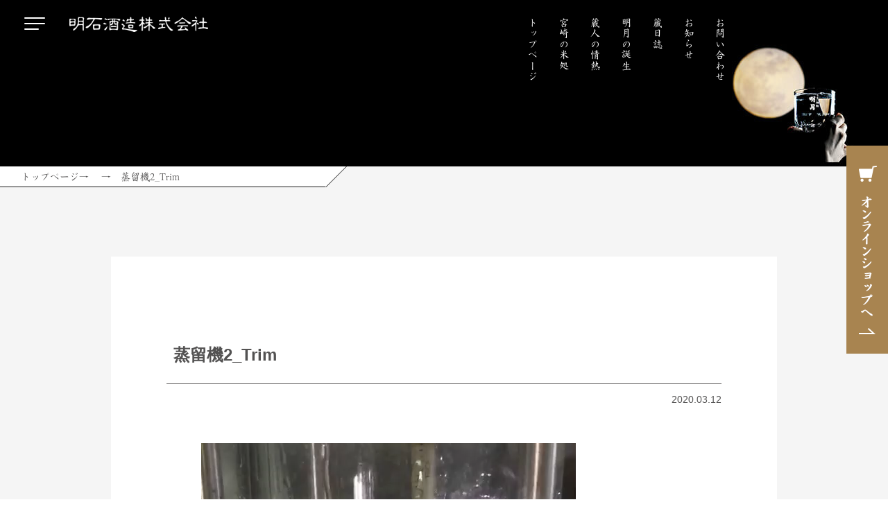

--- FILE ---
content_type: text/html; charset=UTF-8
request_url: https://www.meigetsu.co.jp/blog/%E7%B1%B3%E7%84%BC%E9%85%8E%E3%80%81%E8%92%B8%E7%95%99/%E8%92%B8%E7%95%99%E6%A9%9F2_trim/
body_size: 12189
content:
<!DOCTYPE html>
<html lang="ja">

<head>
	<meta charset="UTF-8">
	<meta name="viewport" content="width=device-width,initial-scale=1">
	<meta name="format-detection" content="telephone=no">
	
	<link rel="shortcut icon" href="https://www.meigetsu.co.jp/wp-content/themes/meigetsu/favicon.ico" />
	<link href="https://fonts.googleapis.com/css?family=Noto+Serif+JP&display=swap" rel="stylesheet">
	<link rel="stylesheet" href="https://www.meigetsu.co.jp/wp-content/themes/meigetsu/css/common.css">
	<link rel="stylesheet" href="https://www.meigetsu.co.jp/wp-content/themes/meigetsu/css/top.css">
	<link rel="stylesheet" href="https://www.meigetsu.co.jp/wp-content/themes/meigetsu/css/second.css">
	<link rel="stylesheet" href="https://www.meigetsu.co.jp/wp-content/themes/meigetsu/css/third.css">
	<!--Adobeフォント-->
	<script>
		(function(d) {
			var config = {
					kitId: 'vpo1rfw',
					scriptTimeout: 3000,
					async: true
				},
				h = d.documentElement,
				t = setTimeout(function() {
					h.className = h.className.replace(/\bwf-loading\b/g, "") + " wf-inactive";
				}, config.scriptTimeout),
				tk = d.createElement("script"),
				f = false,
				s = d.getElementsByTagName("script")[0],
				a;
			h.className += " wf-loading";
			tk.src = 'https://use.typekit.net/' + config.kitId + '.js';
			tk.async = true;
			tk.onload = tk.onreadystatechange = function() {
				a = this.readyState;
				if (f || a && a != "complete" && a != "loaded") return;
				f = true;
				clearTimeout(t);
				try {
					Typekit.load(config)
				} catch (e) {}
			};
			s.parentNode.insertBefore(tk, s)
		})(document);
	</script>
	<script src="https://ajax.googleapis.com/ajax/libs/jquery/1.12.4/jquery.min.js"></script>

	<script>
		//トップページスクロールすると固定ヘッダーが小さくなる PCのみ
		jQuery(function($) {
			var $win = $(window),
				$header = $('header'),
				$gotop = $('.gotop');
			var windowWidth = $(window).width();
			var windowHeight = $(window).height();
			var windowSm = 1024;
			if ($('.main_img').length) { //.main_imgがあるとき
				var scrollSwich = windowHeight - 150;
			} else { //ないとき
				var scrollSwich = 150;
			}
			$win.on('load scroll', function() {
				var value = $(this).scrollTop();
				if (value > scrollSwich) {
					$header.addClass('small');
				} else {
					$header.removeClass('small');
				}
			});

			if (windowWidth >= windowSm) {
				$win.on('load scroll', function() {
					var value = $(this).scrollTop();
					if (value > scrollSwich) {
						$gotop.fadeIn();
					} else {
						$gotop.fadeOut();
					}
				});
				$gotop.click(function() {
					$('body, html').animate({
						scrollTop: 0
					}, 500);
					return false;
				});
			};
		});
	</script>

	<script src="https://cdnjs.cloudflare.com/ajax/libs/waypoints/4.0.1/jquery.waypoints.min.js"></script>
	<script>
		//スクロールするとクラス名を付ける
		jQuery(function($) {
			$('.way').waypoint(function(direction) {
				var activePoint = $(this.element);
				if (direction === 'down') { //scroll down
					activePoint.addClass('active');
				}
			}, {
				offset: '70%'
			});
		});
	</script>
	<script type="text/javascript">
		//スムーススクロール
		jQuery(function($) {
			$('a[href^="#"]').click(function() {
				var speed = 500;
				var href = $(this).attr("href");
				var target = $(href == "#" || href == "" ? 'html' : href);
				var position = target.offset().top;
				$("html, body").animate({
					scrollTop: position
				}, speed, "swing");
				return false;
			});
		});
	</script>
		<style>img:is([sizes="auto" i], [sizes^="auto," i]) { contain-intrinsic-size: 3000px 1500px }</style>
	
		<!-- All in One SEO 4.9.0 - aioseo.com -->
		<title>蒸留機2_Trim | 明石酒造</title>
	<meta name="robots" content="max-image-preview:large" />
	<meta name="author" content="meigetsu"/>
	<link rel="canonical" href="https://www.meigetsu.co.jp/blog/%e7%b1%b3%e7%84%bc%e9%85%8e%e3%80%81%e8%92%b8%e7%95%99/%e8%92%b8%e7%95%99%e6%a9%9f2_trim/" />
	<meta name="generator" content="All in One SEO (AIOSEO) 4.9.0" />

		<!-- Global site tag (gtag.js) - Google Analytics -->
<script async src="https://www.googletagmanager.com/gtag/js?id=G-VD2XLJ0KJD"></script>
<script>
 window.dataLayer = window.dataLayer || [];
 function gtag(){dataLayer.push(arguments);}
 gtag('js', new Date());

 gtag('config', 'G-VD2XLJ0KJD');
</script>
<meta name="google-site-verification" content="FzX7BrfRjYt0vzH_1zAtY28BsnVkvy_Aum9yconTOjI" />
		<script type="application/ld+json" class="aioseo-schema">
			{"@context":"https:\/\/schema.org","@graph":[{"@type":"BreadcrumbList","@id":"https:\/\/www.meigetsu.co.jp\/blog\/%e7%b1%b3%e7%84%bc%e9%85%8e%e3%80%81%e8%92%b8%e7%95%99\/%e8%92%b8%e7%95%99%e6%a9%9f2_trim\/#breadcrumblist","itemListElement":[{"@type":"ListItem","@id":"https:\/\/www.meigetsu.co.jp#listItem","position":1,"name":"\u30db\u30fc\u30e0","item":"https:\/\/www.meigetsu.co.jp","nextItem":{"@type":"ListItem","@id":"https:\/\/www.meigetsu.co.jp\/blog\/%e7%b1%b3%e7%84%bc%e9%85%8e%e3%80%81%e8%92%b8%e7%95%99\/%e8%92%b8%e7%95%99%e6%a9%9f2_trim\/#listItem","name":"\u84b8\u7559\u6a5f2_Trim"}},{"@type":"ListItem","@id":"https:\/\/www.meigetsu.co.jp\/blog\/%e7%b1%b3%e7%84%bc%e9%85%8e%e3%80%81%e8%92%b8%e7%95%99\/%e8%92%b8%e7%95%99%e6%a9%9f2_trim\/#listItem","position":2,"name":"\u84b8\u7559\u6a5f2_Trim","previousItem":{"@type":"ListItem","@id":"https:\/\/www.meigetsu.co.jp#listItem","name":"\u30db\u30fc\u30e0"}}]},{"@type":"ItemPage","@id":"https:\/\/www.meigetsu.co.jp\/blog\/%e7%b1%b3%e7%84%bc%e9%85%8e%e3%80%81%e8%92%b8%e7%95%99\/%e8%92%b8%e7%95%99%e6%a9%9f2_trim\/#itempage","url":"https:\/\/www.meigetsu.co.jp\/blog\/%e7%b1%b3%e7%84%bc%e9%85%8e%e3%80%81%e8%92%b8%e7%95%99\/%e8%92%b8%e7%95%99%e6%a9%9f2_trim\/","name":"\u84b8\u7559\u6a5f2_Trim | \u660e\u77f3\u9152\u9020","inLanguage":"ja","isPartOf":{"@id":"https:\/\/www.meigetsu.co.jp\/#website"},"breadcrumb":{"@id":"https:\/\/www.meigetsu.co.jp\/blog\/%e7%b1%b3%e7%84%bc%e9%85%8e%e3%80%81%e8%92%b8%e7%95%99\/%e8%92%b8%e7%95%99%e6%a9%9f2_trim\/#breadcrumblist"},"author":{"@id":"https:\/\/www.meigetsu.co.jp\/author\/meigetsu\/#author"},"creator":{"@id":"https:\/\/www.meigetsu.co.jp\/author\/meigetsu\/#author"},"datePublished":"2020-03-12T11:13:07+09:00","dateModified":"2020-03-12T11:13:07+09:00"},{"@type":"Organization","@id":"https:\/\/www.meigetsu.co.jp\/#organization","name":"\u660e\u77f3\u9152\u9020","url":"https:\/\/www.meigetsu.co.jp\/"},{"@type":"Person","@id":"https:\/\/www.meigetsu.co.jp\/author\/meigetsu\/#author","url":"https:\/\/www.meigetsu.co.jp\/author\/meigetsu\/","name":"meigetsu","image":{"@type":"ImageObject","@id":"https:\/\/www.meigetsu.co.jp\/blog\/%e7%b1%b3%e7%84%bc%e9%85%8e%e3%80%81%e8%92%b8%e7%95%99\/%e8%92%b8%e7%95%99%e6%a9%9f2_trim\/#authorImage","url":"https:\/\/secure.gravatar.com\/avatar\/7f459efbc603df0368553fe6a21ba0fd17767587b4829ff0773b74fd787170a5?s=96&d=mm&r=g","width":96,"height":96,"caption":"meigetsu"}},{"@type":"WebSite","@id":"https:\/\/www.meigetsu.co.jp\/#website","url":"https:\/\/www.meigetsu.co.jp\/","name":"\u660e\u77f3\u9152\u9020","inLanguage":"ja","publisher":{"@id":"https:\/\/www.meigetsu.co.jp\/#organization"}}]}
		</script>
		<!-- All in One SEO -->

<link rel='dns-prefetch' href='//challenges.cloudflare.com' />
<link rel='dns-prefetch' href='//stats.wp.com' />
<link rel='preconnect' href='//c0.wp.com' />
<link rel="alternate" type="application/rss+xml" title="明石酒造 &raquo; 蒸留機2_Trim のコメントのフィード" href="https://www.meigetsu.co.jp/blog/%e7%b1%b3%e7%84%bc%e9%85%8e%e3%80%81%e8%92%b8%e7%95%99/%e8%92%b8%e7%95%99%e6%a9%9f2_trim/feed/" />
<script type="text/javascript">
/* <![CDATA[ */
window._wpemojiSettings = {"baseUrl":"https:\/\/s.w.org\/images\/core\/emoji\/16.0.1\/72x72\/","ext":".png","svgUrl":"https:\/\/s.w.org\/images\/core\/emoji\/16.0.1\/svg\/","svgExt":".svg","source":{"concatemoji":"https:\/\/www.meigetsu.co.jp\/wp-includes\/js\/wp-emoji-release.min.js?ver=6.8.3"}};
/*! This file is auto-generated */
!function(s,n){var o,i,e;function c(e){try{var t={supportTests:e,timestamp:(new Date).valueOf()};sessionStorage.setItem(o,JSON.stringify(t))}catch(e){}}function p(e,t,n){e.clearRect(0,0,e.canvas.width,e.canvas.height),e.fillText(t,0,0);var t=new Uint32Array(e.getImageData(0,0,e.canvas.width,e.canvas.height).data),a=(e.clearRect(0,0,e.canvas.width,e.canvas.height),e.fillText(n,0,0),new Uint32Array(e.getImageData(0,0,e.canvas.width,e.canvas.height).data));return t.every(function(e,t){return e===a[t]})}function u(e,t){e.clearRect(0,0,e.canvas.width,e.canvas.height),e.fillText(t,0,0);for(var n=e.getImageData(16,16,1,1),a=0;a<n.data.length;a++)if(0!==n.data[a])return!1;return!0}function f(e,t,n,a){switch(t){case"flag":return n(e,"\ud83c\udff3\ufe0f\u200d\u26a7\ufe0f","\ud83c\udff3\ufe0f\u200b\u26a7\ufe0f")?!1:!n(e,"\ud83c\udde8\ud83c\uddf6","\ud83c\udde8\u200b\ud83c\uddf6")&&!n(e,"\ud83c\udff4\udb40\udc67\udb40\udc62\udb40\udc65\udb40\udc6e\udb40\udc67\udb40\udc7f","\ud83c\udff4\u200b\udb40\udc67\u200b\udb40\udc62\u200b\udb40\udc65\u200b\udb40\udc6e\u200b\udb40\udc67\u200b\udb40\udc7f");case"emoji":return!a(e,"\ud83e\udedf")}return!1}function g(e,t,n,a){var r="undefined"!=typeof WorkerGlobalScope&&self instanceof WorkerGlobalScope?new OffscreenCanvas(300,150):s.createElement("canvas"),o=r.getContext("2d",{willReadFrequently:!0}),i=(o.textBaseline="top",o.font="600 32px Arial",{});return e.forEach(function(e){i[e]=t(o,e,n,a)}),i}function t(e){var t=s.createElement("script");t.src=e,t.defer=!0,s.head.appendChild(t)}"undefined"!=typeof Promise&&(o="wpEmojiSettingsSupports",i=["flag","emoji"],n.supports={everything:!0,everythingExceptFlag:!0},e=new Promise(function(e){s.addEventListener("DOMContentLoaded",e,{once:!0})}),new Promise(function(t){var n=function(){try{var e=JSON.parse(sessionStorage.getItem(o));if("object"==typeof e&&"number"==typeof e.timestamp&&(new Date).valueOf()<e.timestamp+604800&&"object"==typeof e.supportTests)return e.supportTests}catch(e){}return null}();if(!n){if("undefined"!=typeof Worker&&"undefined"!=typeof OffscreenCanvas&&"undefined"!=typeof URL&&URL.createObjectURL&&"undefined"!=typeof Blob)try{var e="postMessage("+g.toString()+"("+[JSON.stringify(i),f.toString(),p.toString(),u.toString()].join(",")+"));",a=new Blob([e],{type:"text/javascript"}),r=new Worker(URL.createObjectURL(a),{name:"wpTestEmojiSupports"});return void(r.onmessage=function(e){c(n=e.data),r.terminate(),t(n)})}catch(e){}c(n=g(i,f,p,u))}t(n)}).then(function(e){for(var t in e)n.supports[t]=e[t],n.supports.everything=n.supports.everything&&n.supports[t],"flag"!==t&&(n.supports.everythingExceptFlag=n.supports.everythingExceptFlag&&n.supports[t]);n.supports.everythingExceptFlag=n.supports.everythingExceptFlag&&!n.supports.flag,n.DOMReady=!1,n.readyCallback=function(){n.DOMReady=!0}}).then(function(){return e}).then(function(){var e;n.supports.everything||(n.readyCallback(),(e=n.source||{}).concatemoji?t(e.concatemoji):e.wpemoji&&e.twemoji&&(t(e.twemoji),t(e.wpemoji)))}))}((window,document),window._wpemojiSettings);
/* ]]> */
</script>
<style id='wp-emoji-styles-inline-css' type='text/css'>

	img.wp-smiley, img.emoji {
		display: inline !important;
		border: none !important;
		box-shadow: none !important;
		height: 1em !important;
		width: 1em !important;
		margin: 0 0.07em !important;
		vertical-align: -0.1em !important;
		background: none !important;
		padding: 0 !important;
	}
</style>
<link rel='stylesheet' id='wp-block-library-css' href='https://c0.wp.com/c/6.8.3/wp-includes/css/dist/block-library/style.min.css' type='text/css' media='all' />
<style id='classic-theme-styles-inline-css' type='text/css'>
/*! This file is auto-generated */
.wp-block-button__link{color:#fff;background-color:#32373c;border-radius:9999px;box-shadow:none;text-decoration:none;padding:calc(.667em + 2px) calc(1.333em + 2px);font-size:1.125em}.wp-block-file__button{background:#32373c;color:#fff;text-decoration:none}
</style>
<link rel='stylesheet' id='aioseo/css/src/vue/standalone/blocks/table-of-contents/global.scss-css' href='https://www.meigetsu.co.jp/wp-content/plugins/all-in-one-seo-pack/dist/Lite/assets/css/table-of-contents/global.e90f6d47.css?ver=4.9.0' type='text/css' media='all' />
<link rel='stylesheet' id='mediaelement-css' href='https://c0.wp.com/c/6.8.3/wp-includes/js/mediaelement/mediaelementplayer-legacy.min.css' type='text/css' media='all' />
<link rel='stylesheet' id='wp-mediaelement-css' href='https://c0.wp.com/c/6.8.3/wp-includes/js/mediaelement/wp-mediaelement.min.css' type='text/css' media='all' />
<style id='jetpack-sharing-buttons-style-inline-css' type='text/css'>
.jetpack-sharing-buttons__services-list{display:flex;flex-direction:row;flex-wrap:wrap;gap:0;list-style-type:none;margin:5px;padding:0}.jetpack-sharing-buttons__services-list.has-small-icon-size{font-size:12px}.jetpack-sharing-buttons__services-list.has-normal-icon-size{font-size:16px}.jetpack-sharing-buttons__services-list.has-large-icon-size{font-size:24px}.jetpack-sharing-buttons__services-list.has-huge-icon-size{font-size:36px}@media print{.jetpack-sharing-buttons__services-list{display:none!important}}.editor-styles-wrapper .wp-block-jetpack-sharing-buttons{gap:0;padding-inline-start:0}ul.jetpack-sharing-buttons__services-list.has-background{padding:1.25em 2.375em}
</style>
<style id='global-styles-inline-css' type='text/css'>
:root{--wp--preset--aspect-ratio--square: 1;--wp--preset--aspect-ratio--4-3: 4/3;--wp--preset--aspect-ratio--3-4: 3/4;--wp--preset--aspect-ratio--3-2: 3/2;--wp--preset--aspect-ratio--2-3: 2/3;--wp--preset--aspect-ratio--16-9: 16/9;--wp--preset--aspect-ratio--9-16: 9/16;--wp--preset--color--black: #000000;--wp--preset--color--cyan-bluish-gray: #abb8c3;--wp--preset--color--white: #ffffff;--wp--preset--color--pale-pink: #f78da7;--wp--preset--color--vivid-red: #cf2e2e;--wp--preset--color--luminous-vivid-orange: #ff6900;--wp--preset--color--luminous-vivid-amber: #fcb900;--wp--preset--color--light-green-cyan: #7bdcb5;--wp--preset--color--vivid-green-cyan: #00d084;--wp--preset--color--pale-cyan-blue: #8ed1fc;--wp--preset--color--vivid-cyan-blue: #0693e3;--wp--preset--color--vivid-purple: #9b51e0;--wp--preset--gradient--vivid-cyan-blue-to-vivid-purple: linear-gradient(135deg,rgba(6,147,227,1) 0%,rgb(155,81,224) 100%);--wp--preset--gradient--light-green-cyan-to-vivid-green-cyan: linear-gradient(135deg,rgb(122,220,180) 0%,rgb(0,208,130) 100%);--wp--preset--gradient--luminous-vivid-amber-to-luminous-vivid-orange: linear-gradient(135deg,rgba(252,185,0,1) 0%,rgba(255,105,0,1) 100%);--wp--preset--gradient--luminous-vivid-orange-to-vivid-red: linear-gradient(135deg,rgba(255,105,0,1) 0%,rgb(207,46,46) 100%);--wp--preset--gradient--very-light-gray-to-cyan-bluish-gray: linear-gradient(135deg,rgb(238,238,238) 0%,rgb(169,184,195) 100%);--wp--preset--gradient--cool-to-warm-spectrum: linear-gradient(135deg,rgb(74,234,220) 0%,rgb(151,120,209) 20%,rgb(207,42,186) 40%,rgb(238,44,130) 60%,rgb(251,105,98) 80%,rgb(254,248,76) 100%);--wp--preset--gradient--blush-light-purple: linear-gradient(135deg,rgb(255,206,236) 0%,rgb(152,150,240) 100%);--wp--preset--gradient--blush-bordeaux: linear-gradient(135deg,rgb(254,205,165) 0%,rgb(254,45,45) 50%,rgb(107,0,62) 100%);--wp--preset--gradient--luminous-dusk: linear-gradient(135deg,rgb(255,203,112) 0%,rgb(199,81,192) 50%,rgb(65,88,208) 100%);--wp--preset--gradient--pale-ocean: linear-gradient(135deg,rgb(255,245,203) 0%,rgb(182,227,212) 50%,rgb(51,167,181) 100%);--wp--preset--gradient--electric-grass: linear-gradient(135deg,rgb(202,248,128) 0%,rgb(113,206,126) 100%);--wp--preset--gradient--midnight: linear-gradient(135deg,rgb(2,3,129) 0%,rgb(40,116,252) 100%);--wp--preset--font-size--small: 13px;--wp--preset--font-size--medium: 20px;--wp--preset--font-size--large: 36px;--wp--preset--font-size--x-large: 42px;--wp--preset--spacing--20: 0.44rem;--wp--preset--spacing--30: 0.67rem;--wp--preset--spacing--40: 1rem;--wp--preset--spacing--50: 1.5rem;--wp--preset--spacing--60: 2.25rem;--wp--preset--spacing--70: 3.38rem;--wp--preset--spacing--80: 5.06rem;--wp--preset--shadow--natural: 6px 6px 9px rgba(0, 0, 0, 0.2);--wp--preset--shadow--deep: 12px 12px 50px rgba(0, 0, 0, 0.4);--wp--preset--shadow--sharp: 6px 6px 0px rgba(0, 0, 0, 0.2);--wp--preset--shadow--outlined: 6px 6px 0px -3px rgba(255, 255, 255, 1), 6px 6px rgba(0, 0, 0, 1);--wp--preset--shadow--crisp: 6px 6px 0px rgba(0, 0, 0, 1);}:where(.is-layout-flex){gap: 0.5em;}:where(.is-layout-grid){gap: 0.5em;}body .is-layout-flex{display: flex;}.is-layout-flex{flex-wrap: wrap;align-items: center;}.is-layout-flex > :is(*, div){margin: 0;}body .is-layout-grid{display: grid;}.is-layout-grid > :is(*, div){margin: 0;}:where(.wp-block-columns.is-layout-flex){gap: 2em;}:where(.wp-block-columns.is-layout-grid){gap: 2em;}:where(.wp-block-post-template.is-layout-flex){gap: 1.25em;}:where(.wp-block-post-template.is-layout-grid){gap: 1.25em;}.has-black-color{color: var(--wp--preset--color--black) !important;}.has-cyan-bluish-gray-color{color: var(--wp--preset--color--cyan-bluish-gray) !important;}.has-white-color{color: var(--wp--preset--color--white) !important;}.has-pale-pink-color{color: var(--wp--preset--color--pale-pink) !important;}.has-vivid-red-color{color: var(--wp--preset--color--vivid-red) !important;}.has-luminous-vivid-orange-color{color: var(--wp--preset--color--luminous-vivid-orange) !important;}.has-luminous-vivid-amber-color{color: var(--wp--preset--color--luminous-vivid-amber) !important;}.has-light-green-cyan-color{color: var(--wp--preset--color--light-green-cyan) !important;}.has-vivid-green-cyan-color{color: var(--wp--preset--color--vivid-green-cyan) !important;}.has-pale-cyan-blue-color{color: var(--wp--preset--color--pale-cyan-blue) !important;}.has-vivid-cyan-blue-color{color: var(--wp--preset--color--vivid-cyan-blue) !important;}.has-vivid-purple-color{color: var(--wp--preset--color--vivid-purple) !important;}.has-black-background-color{background-color: var(--wp--preset--color--black) !important;}.has-cyan-bluish-gray-background-color{background-color: var(--wp--preset--color--cyan-bluish-gray) !important;}.has-white-background-color{background-color: var(--wp--preset--color--white) !important;}.has-pale-pink-background-color{background-color: var(--wp--preset--color--pale-pink) !important;}.has-vivid-red-background-color{background-color: var(--wp--preset--color--vivid-red) !important;}.has-luminous-vivid-orange-background-color{background-color: var(--wp--preset--color--luminous-vivid-orange) !important;}.has-luminous-vivid-amber-background-color{background-color: var(--wp--preset--color--luminous-vivid-amber) !important;}.has-light-green-cyan-background-color{background-color: var(--wp--preset--color--light-green-cyan) !important;}.has-vivid-green-cyan-background-color{background-color: var(--wp--preset--color--vivid-green-cyan) !important;}.has-pale-cyan-blue-background-color{background-color: var(--wp--preset--color--pale-cyan-blue) !important;}.has-vivid-cyan-blue-background-color{background-color: var(--wp--preset--color--vivid-cyan-blue) !important;}.has-vivid-purple-background-color{background-color: var(--wp--preset--color--vivid-purple) !important;}.has-black-border-color{border-color: var(--wp--preset--color--black) !important;}.has-cyan-bluish-gray-border-color{border-color: var(--wp--preset--color--cyan-bluish-gray) !important;}.has-white-border-color{border-color: var(--wp--preset--color--white) !important;}.has-pale-pink-border-color{border-color: var(--wp--preset--color--pale-pink) !important;}.has-vivid-red-border-color{border-color: var(--wp--preset--color--vivid-red) !important;}.has-luminous-vivid-orange-border-color{border-color: var(--wp--preset--color--luminous-vivid-orange) !important;}.has-luminous-vivid-amber-border-color{border-color: var(--wp--preset--color--luminous-vivid-amber) !important;}.has-light-green-cyan-border-color{border-color: var(--wp--preset--color--light-green-cyan) !important;}.has-vivid-green-cyan-border-color{border-color: var(--wp--preset--color--vivid-green-cyan) !important;}.has-pale-cyan-blue-border-color{border-color: var(--wp--preset--color--pale-cyan-blue) !important;}.has-vivid-cyan-blue-border-color{border-color: var(--wp--preset--color--vivid-cyan-blue) !important;}.has-vivid-purple-border-color{border-color: var(--wp--preset--color--vivid-purple) !important;}.has-vivid-cyan-blue-to-vivid-purple-gradient-background{background: var(--wp--preset--gradient--vivid-cyan-blue-to-vivid-purple) !important;}.has-light-green-cyan-to-vivid-green-cyan-gradient-background{background: var(--wp--preset--gradient--light-green-cyan-to-vivid-green-cyan) !important;}.has-luminous-vivid-amber-to-luminous-vivid-orange-gradient-background{background: var(--wp--preset--gradient--luminous-vivid-amber-to-luminous-vivid-orange) !important;}.has-luminous-vivid-orange-to-vivid-red-gradient-background{background: var(--wp--preset--gradient--luminous-vivid-orange-to-vivid-red) !important;}.has-very-light-gray-to-cyan-bluish-gray-gradient-background{background: var(--wp--preset--gradient--very-light-gray-to-cyan-bluish-gray) !important;}.has-cool-to-warm-spectrum-gradient-background{background: var(--wp--preset--gradient--cool-to-warm-spectrum) !important;}.has-blush-light-purple-gradient-background{background: var(--wp--preset--gradient--blush-light-purple) !important;}.has-blush-bordeaux-gradient-background{background: var(--wp--preset--gradient--blush-bordeaux) !important;}.has-luminous-dusk-gradient-background{background: var(--wp--preset--gradient--luminous-dusk) !important;}.has-pale-ocean-gradient-background{background: var(--wp--preset--gradient--pale-ocean) !important;}.has-electric-grass-gradient-background{background: var(--wp--preset--gradient--electric-grass) !important;}.has-midnight-gradient-background{background: var(--wp--preset--gradient--midnight) !important;}.has-small-font-size{font-size: var(--wp--preset--font-size--small) !important;}.has-medium-font-size{font-size: var(--wp--preset--font-size--medium) !important;}.has-large-font-size{font-size: var(--wp--preset--font-size--large) !important;}.has-x-large-font-size{font-size: var(--wp--preset--font-size--x-large) !important;}
:where(.wp-block-post-template.is-layout-flex){gap: 1.25em;}:where(.wp-block-post-template.is-layout-grid){gap: 1.25em;}
:where(.wp-block-columns.is-layout-flex){gap: 2em;}:where(.wp-block-columns.is-layout-grid){gap: 2em;}
:root :where(.wp-block-pullquote){font-size: 1.5em;line-height: 1.6;}
</style>
<link rel='stylesheet' id='contact-form-7-css' href='https://www.meigetsu.co.jp/wp-content/plugins/contact-form-7/includes/css/styles.css?ver=6.1.2' type='text/css' media='all' />
<link rel="https://api.w.org/" href="https://www.meigetsu.co.jp/wp-json/" /><link rel="alternate" title="JSON" type="application/json" href="https://www.meigetsu.co.jp/wp-json/wp/v2/media/805" /><link rel="EditURI" type="application/rsd+xml" title="RSD" href="https://www.meigetsu.co.jp/xmlrpc.php?rsd" />
<meta name="generator" content="WordPress 6.8.3" />
<link rel='shortlink' href='https://www.meigetsu.co.jp/?p=805' />
<link rel="alternate" title="oEmbed (JSON)" type="application/json+oembed" href="https://www.meigetsu.co.jp/wp-json/oembed/1.0/embed?url=https%3A%2F%2Fwww.meigetsu.co.jp%2Fblog%2F%25e7%25b1%25b3%25e7%2584%25bc%25e9%2585%258e%25e3%2580%2581%25e8%2592%25b8%25e7%2595%2599%2F%25e8%2592%25b8%25e7%2595%2599%25e6%25a9%259f2_trim%2F" />
<link rel="alternate" title="oEmbed (XML)" type="text/xml+oembed" href="https://www.meigetsu.co.jp/wp-json/oembed/1.0/embed?url=https%3A%2F%2Fwww.meigetsu.co.jp%2Fblog%2F%25e7%25b1%25b3%25e7%2584%25bc%25e9%2585%258e%25e3%2580%2581%25e8%2592%25b8%25e7%2595%2599%2F%25e8%2592%25b8%25e7%2595%2599%25e6%25a9%259f2_trim%2F&#038;format=xml" />
	<style>img#wpstats{display:none}</style>
		<noscript><style>.lazyload[data-src]{display:none !important;}</style></noscript><style>.lazyload{background-image:none !important;}.lazyload:before{background-image:none !important;}</style></head>

<body class="attachment wp-singular attachment-template-default single single-attachment postid-805 attachmentid-805 attachment-mp4 wp-theme-meigetsu" id="%e8%92%b8%e7%95%99%e6%a9%9f2_trim">
	<header class="trans f_kai">
		<script>
			jQuery(function($) {
				$('#nav-toggle,#modal_bk').click(function() {
					$('#nav-toggle').toggleClass('open');
					$('header').toggleClass('open');
				});
			});
		</script>
		<div id="nav-toggle" class="">
			<div>
				<span></span>
				<span></span>
				<span></span>
			</div>
		</div>
		<div class="head_inner flex">
							<div class="head_logo center_item">
					<a href="https://www.meigetsu.co.jp" class="">
						<img src="[data-uri]" alt="明石酒造株式会社" class="head_logo_wh lazyload" data-src="https://www.meigetsu.co.jp/wp-content/themes/meigetsu/images/top/head_logo.png" decoding="async" data-eio-rwidth="284" data-eio-rheight="31"><noscript><img src="https://www.meigetsu.co.jp/wp-content/themes/meigetsu/images/top/head_logo.png" alt="明石酒造株式会社" class="head_logo_wh" data-eio="l"></noscript>
						<img src="[data-uri]" alt="明石酒造株式会社" class="head_logo_bk lazyload" data-src="https://www.meigetsu.co.jp/wp-content/themes/meigetsu/images/top/head_logo_bk.png" decoding="async" data-eio-rwidth="284" data-eio-rheight="31"><noscript><img src="https://www.meigetsu.co.jp/wp-content/themes/meigetsu/images/top/head_logo_bk.png" alt="明石酒造株式会社" class="head_logo_bk" data-eio="l"></noscript>
					</a>
				</div>
						<nav class="head_nav01 flex">
				<div class="head_nav_item center_item"><a href="https://www.meigetsu.co.jp">トップページ</a></div>
				<div class="head_nav_item center_item"><a href="/komedokoro/">宮崎の米処</a></div>
				<div class="head_nav_item center_item"><a href="/brewer/">蔵人の情熱</a></div>
				<div class="head_nav_item center_item"><a href="/history/">明月の誕生</a></div>
				<!-- <div class="head_nav_item center_item"><a href="/shop/#drink">お取り扱い店</a></div> -->
				<div class="head_nav_item center_item"><a href="/blog/">蔵日誌</a></div>
				<div class="head_nav_item center_item"><a href="/news/">お知らせ</a></div>
				<div class="head_nav_item center_item"><a href="/contact/">お問い合わせ</a></div>
			</nav>
							<a href="/onlineshop/" class="shop_bnr center_item">
					<picture>
						<source media="(max-width:1024px)"  data-srcset="https://www.meigetsu.co.jp/wp-content/themes/meigetsu/images/top/shop_bnr_sp.png">
						<img src="[data-uri]" alt="オンラインショップへ"  data-src="https://www.meigetsu.co.jp/wp-content/themes/meigetsu/images/top/shop_bnr.png" decoding="async" class="lazyload" data-eio-rwidth="60" data-eio-rheight="300">
					</picture><noscript><img src="https://www.meigetsu.co.jp/wp-content/themes/meigetsu/images/top/shop_bnr.png" alt="オンラインショップへ" class="" data-eio="l"></noscript>
				</a>
			
		</div>
		<div id="modal_bk">
			<div class="modal_bk_inner">
				<div class="head_info01 flex">
					<div class="head_tel">TEL：0984-35-1603　｜　FAX：0984-35-0340</div>
					<a href="https://www.facebook.com/meigetsu1891/" class="icon_link center_item" target="_blank"><img src="[data-uri]" alt="Facebook"  data-src="https://www.meigetsu.co.jp/wp-content/themes/meigetsu/images/top/icon_fb.png" decoding="async" class="lazyload" data-eio-rwidth="12" data-eio-rheight="21"><noscript><img src="https://www.meigetsu.co.jp/wp-content/themes/meigetsu/images/top/icon_fb.png" alt="Facebook" class="" data-eio="l"></noscript></a>
					<a href="https://www.instagram.com/akashi_meigetsu/" class="icon_link center_item" target="_blank"><img src="[data-uri]" alt="Instagram"  data-src="https://www.meigetsu.co.jp/wp-content/themes/meigetsu/images/top/icon_insta.png" decoding="async" class="lazyload" data-eio-rwidth="23" data-eio-rheight="23"><noscript><img src="https://www.meigetsu.co.jp/wp-content/themes/meigetsu/images/top/icon_insta.png" alt="Instagram" class="" data-eio="l"></noscript></a>
				</div>
				<div class="head_info01_sp sp">
					<img src="[data-uri]" alt="明石酒造株式会社" class="head_logo_img lazyload" data-src="https://www.meigetsu.co.jp/wp-content/themes/meigetsu/images/top/head_logo.png" decoding="async" data-eio-rwidth="284" data-eio-rheight="31"><noscript><img src="https://www.meigetsu.co.jp/wp-content/themes/meigetsu/images/top/head_logo.png" alt="明石酒造株式会社" class="head_logo_img" data-eio="l"></noscript>
					<div class="head_tel">TEL：0984-35-1603<br>FAX：0984-35-0340</div>
					<div class="head_info01_flex_sp flex">
						<div class="flex">
							<a href="https://www.facebook.com/meigetsu1891/" class="icon_link center_item" target="_blank"><img src="[data-uri]" alt="Facebook" class="icon_fb lazyload" data-src="https://www.meigetsu.co.jp/wp-content/themes/meigetsu/images/top/icon_fb.png" decoding="async" data-eio-rwidth="12" data-eio-rheight="21"><noscript><img src="https://www.meigetsu.co.jp/wp-content/themes/meigetsu/images/top/icon_fb.png" alt="Facebook" class="icon_fb" data-eio="l"></noscript></a>
							<!--<a href="" class="icon_link center_item" target="_blank"><img src="[data-uri]" alt="Instagram"  data-src="https://www.meigetsu.co.jp/wp-content/themes/meigetsu/images/top/icon_insta.png" decoding="async" class="lazyload" data-eio-rwidth="23" data-eio-rheight="23"><noscript><img src="https://www.meigetsu.co.jp/wp-content/themes/meigetsu/images/top/icon_insta.png" alt="Instagram" class="" data-eio="l"></noscript></a>-->
						</div>
						<div class="head_add">〒889-4221 宮崎県えびの市大字栗下61番地1</div>
					</div>
				</div>
				<nav class="head_nav02 flex">
					<div class="head_nav_box">
						<div class="head_nav_item"><a href="https://www.meigetsu.co.jp">トップページ</a></div>
						<div class="head_nav_item"><a href="/komedokoro/">宮崎の米処</a></div>
						<div class="head_nav_item"><a href="/brewer/">蔵人の情熱</a></div>
						<div class="head_nav_item"><a href="/history/">明月の誕生</a></div>
					</div>
					<div class="head_nav_box">
						<div class="head_nav_item"><a href="/company/">会社案内</a></div>
						<div class="head_nav_item"><a href="/news/">お知らせ</a></div>
						<div class="head_nav_item"><a href="/blog/">蔵日誌</a></div>
					</div>
					<div class="head_nav_box">
						<!-- <div class="head_nav_item"><a href="/shop/#drink" class="sp_fz08">明月が飲めるお店</a></div>
					<div class="head_nav_item"><a href="/shop/#dealer" class="sp_fz08">全国主要販売店一覧</a></div> -->
						<div class="head_nav_item"><a href="/flow/" class="sp_fz08">「明月」ができるまで</a></div>
						<div class="head_nav_item"><a href="/kanematsu/" class="sp_fz08">焼酎の神様「金松法然」</a></div>
					</div>
					<div class="head_nav_box">
						<div class="head_nav_item"><a href="/premium/" class="sp_fz08">明月プレミアム焼酎</a></div>
						<div class="head_nav_item"><a href="/naina/" class="sp_fz08">特別限定芋焼酎?ないな</a></div>
						<div class="head_nav_item"><a href="/isononamihei/">いその波平</a></div>
					</div>
				</nav>
				<div class="head_info_wrap flex">
					<div class="head_info02 pc">
						<img src="[data-uri]" alt="明石酒造株式会社" class="head_logo_img lazyload" data-src="https://www.meigetsu.co.jp/wp-content/themes/meigetsu/images/top/head_logo.png" decoding="async" data-eio-rwidth="284" data-eio-rheight="31"><noscript><img src="https://www.meigetsu.co.jp/wp-content/themes/meigetsu/images/top/head_logo.png" alt="明石酒造株式会社" class="head_logo_img" data-eio="l"></noscript>
						<div class="head_add">〒889-4221 宮崎県えびの市大字栗下61番地1</div>
						<a href="https://www.meigetsu.co.jp/wp-content/themes/meigetsu/images/top/raw_rice_info.pdf" download="raw_rice_info.pdf" class="dl_btn center_item">原料米の産地情報　PDF</a>
					</div>
					<div class="head_info_btn grid">
						<div class="head_btn_item"><a href="/visit_form/">工場見学お申込み</a></div>
						<div class="head_btn_item"><a href="/cheer_form/" class="sp_fz08">めいげつ応援団・名刺申込</a></div>
						<div class="head_btn_item"><a href="/contact/">お問い合わせ</a></div>
						<div class="head_btn_item"><a href="/onlineshop/">オンラインショップ</a></div>
						<div class="head_btn_item"><a href="/shop/#drink">お取り扱い店</a></div>
						<div class="head_btn_item"><a href="/access/">アクセスマップ</a></div>
					</div>
				</div>
				<div class="head_info02_sp sp">
					<a href="https://www.meigetsu.co.jp/wp-content/themes/meigetsu/images/top/raw_rice_info.pdf" download="raw_rice_info.pdf" class="dl_btn center_item">原料米の産地情報　PDF</a>
				</div>
			</div>
		</div>

	</header><main class="content %e8%92%b8%e7%95%99%e6%a9%9f2_trim_content">
	<div class="page_min_img"></div>
	<section class="bread_sec ns_bread_sec">
		<div class="bread f_kai"><a href="https://www.meigetsu.co.jp">トップページ</a>→　
						→　蒸留機2_Trim		</div>
	</section>
	<section class="ns_sec">
				<div class="ns_inner w960 f_goth">
						<div class="ns_single_wrap">
				<h1 class="ns_ttl_single">
					蒸留機2_Trim				</h1>
				<div class="ns_date_single">2020.03.12</div>
				<div class="single_content"><div style="width: 540px;" class="wp-video"><!--[if lt IE 9]><script>document.createElement('video');</script><![endif]-->
<video class="wp-video-shortcode" id="video-805-1" width="540" height="960" preload="metadata" controls="controls"><source type="video/mp4" src="https://www.meigetsu.co.jp/wp-content/uploads/2020/03/蒸留機2_Trim.mp4?_=1" /><a href="https://www.meigetsu.co.jp/wp-content/uploads/2020/03/蒸留機2_Trim.mp4">https://www.meigetsu.co.jp/wp-content/uploads/2020/03/蒸留機2_Trim.mp4</a></video></div>
</div>
			</div>
						<div class="post_link flex trans">
				<a href="https://www.meigetsu.co.jp/blog/%e7%b1%b3%e7%84%bc%e9%85%8e%e3%80%81%e8%92%b8%e7%95%99/" rel="prev">≪ prev</a>											</div>
		</div>
	</section>

</main>
<div class="gotop">
	<a href="#page_top">PAGE TOP</a>
</div>
<footer class="trans">
	<div class="foot_inner flex w1280">
		<div class="foot_L">
			<div class="foot_logo">
				<img src="[data-uri]" alt="明石酒造株式会社" class="foot_logo_img lazyload" data-src="https://www.meigetsu.co.jp/wp-content/themes/meigetsu/images/top/head_logo.png" decoding="async" data-eio-rwidth="284" data-eio-rheight="31"><noscript><img src="https://www.meigetsu.co.jp/wp-content/themes/meigetsu/images/top/head_logo.png" alt="明石酒造株式会社" class="foot_logo_img" data-eio="l"></noscript>
			</div>
			<div class="foot_info">
				〒889-4221 宮崎県えびの市大字栗下61番地1<a href="https://goo.gl/maps/DS4wLi5wdsjiTb5k8" target="_blank">【Google Map】</a><br>
				TEL：0984-35-1603　FAX：0984-35-0340
			</div>
			<div class="foot_L_copy flex">
				<div class="foot_copy cemter_item">© 2019 明石酒造株式会社</div>
				<a href="https://www.meigetsu.co.jp/wp-content/themes/meigetsu/images/top/raw_rice_info.pdf" download="raw_rice_info.pdf" class="dl_btn center_item">原料米の産地情報　PDF</a>
				<div class="flex">
					<a href="https://www.facebook.com/meigetsu1891/" class="icon_link center_item" target="_blank"><img src="[data-uri]" alt="Facebook"  data-src="https://www.meigetsu.co.jp/wp-content/themes/meigetsu/images/top/icon_fb.png" decoding="async" class="lazyload" data-eio-rwidth="12" data-eio-rheight="21"><noscript><img src="https://www.meigetsu.co.jp/wp-content/themes/meigetsu/images/top/icon_fb.png" alt="Facebook" class="" data-eio="l"></noscript></a>
					<a href="https://www.instagram.com/akashi_meigetsu/" class="icon_link center_item" target="_blank"><img src="[data-uri]" alt="Instagram"  data-src="https://www.meigetsu.co.jp/wp-content/themes/meigetsu/images/top/icon_insta.png" decoding="async" class="lazyload" data-eio-rwidth="23" data-eio-rheight="23"><noscript><img src="https://www.meigetsu.co.jp/wp-content/themes/meigetsu/images/top/icon_insta.png" alt="Instagram" class="" data-eio="l"></noscript></a>
				</div>
			</div>
			<div class="foot_L_nav flex">
				<div class="foot_nav_item"><a href="/company/">会社案内</a></div>
				<div class="foot_nav_item"><a href="/privacy_policy/">個人情報の取り扱い</a></div>
				<div class="foot_nav_item"><a href="/tokusyouhou/">特定商取引法に基づく表示</a></div>
				<div class="foot_nav_item"><a href="/sitemap/">サイトマップ</a></div>
			</div>
		</div>
		<div class="foot_R">
			<div class="dl_btn_sp sp">
				<a href="https://www.meigetsu.co.jp/wp-content/themes/meigetsu/images/top/raw_rice_info.pdf" download="raw_rice_info.pdf" class="dl_btn center_item">原料米の産地情報　PDF</a>
			</div>
			<div class="foot_R_btn flex">
				<!-- <div class="foot_btn"><a href="/shop/#drink">お取り扱い店</a></div> -->
				<div class="foot_btn"><a href="/onlineshop/">オンラインショップ</a></div>
			</div>
			<div class="foot_R_nav">
				<div class="footnav01 flex">
					<div class="foot_nav_item foot_top_link"><a href="https://www.meigetsu.co.jp">トップページ</a></div>
					<div class="foot_nav_item"><a href="/komedokoro/">宮崎の米処</a></div>
					<div class="foot_nav_item"><a href="/brewer/">蔵人の情熱</a></div>
					<div class="foot_nav_item"><a href="/history/">明月の誕生</a></div>
					<div class="foot_nav_item"><a href="/premium/" class="sp_fz08">明月プレミアム焼酎</a></div>
					<div class="foot_nav_item"><a href="/news/">お知らせ</a></div>
					<div class="foot_nav_item"><a href="/blog/">蔵日誌</a></div>
					<!-- <div class="foot_nav_item"><a href="/shop/#drink" class="sp_fz08">明月が飲めるお店</a></div>
					<div class="foot_nav_item"><a href="/shop/#dealer" class="sp_fz08">全国主要販売店一覧</a></div> -->
					<div class="foot_nav_item"><a href="/isononamihei/">いその波平</a></div>
					<div class="foot_nav_item"><a href="/flow/" class="sp_fz08">「明月」ができるまで</a></div>
					<div class="foot_nav_item"><a href="/naina/" class="sp_fz08">特別限定芋焼酎 ？ないな</a></div>
					<div class="foot_nav_item"><a href="/kanematsu/" class="sp_fz08">焼酎の神様「金松法然」</a></div>
				</div>
				<div class="footnav02 flex">
					<div class="foot_nav_item sp_dashed"><a href="/visit_form/">工場見学お申込み</a></div>
					<div class="foot_nav_item sp_dashed"><a href="/cheer_form/" class="sp_fz08">めいげつ応援団・名刺申込</a></div>
					<div class="foot_nav_item sp_dashed"><a href="/contact/">お問い合わせ</a></div>
					<div class="foot_nav_item sp_dashed"><a href="/access/">アクセスマップ</a></div>
				</div>
			</div>
		</div>
	</div>

</footer>

<script type="speculationrules">
{"prefetch":[{"source":"document","where":{"and":[{"href_matches":"\/*"},{"not":{"href_matches":["\/wp-*.php","\/wp-admin\/*","\/wp-content\/uploads\/*","\/wp-content\/*","\/wp-content\/plugins\/*","\/wp-content\/themes\/meigetsu\/*","\/*\\?(.+)"]}},{"not":{"selector_matches":"a[rel~=\"nofollow\"]"}},{"not":{"selector_matches":".no-prefetch, .no-prefetch a"}}]},"eagerness":"conservative"}]}
</script>
<script type="text/javascript" id="eio-lazy-load-js-before">
/* <![CDATA[ */
var eio_lazy_vars = {"exactdn_domain":"","skip_autoscale":0,"threshold":0,"use_dpr":1};
/* ]]> */
</script>
<script type="text/javascript" src="https://www.meigetsu.co.jp/wp-content/plugins/ewww-image-optimizer/includes/lazysizes.min.js?ver=821" id="eio-lazy-load-js" async="async" data-wp-strategy="async"></script>
<script type="module"  src="https://www.meigetsu.co.jp/wp-content/plugins/all-in-one-seo-pack/dist/Lite/assets/table-of-contents.95d0dfce.js?ver=4.9.0" id="aioseo/js/src/vue/standalone/blocks/table-of-contents/frontend.js-js"></script>
<script type="text/javascript" src="https://c0.wp.com/c/6.8.3/wp-includes/js/dist/hooks.min.js" id="wp-hooks-js"></script>
<script type="text/javascript" src="https://c0.wp.com/c/6.8.3/wp-includes/js/dist/i18n.min.js" id="wp-i18n-js"></script>
<script type="text/javascript" id="wp-i18n-js-after">
/* <![CDATA[ */
wp.i18n.setLocaleData( { 'text direction\u0004ltr': [ 'ltr' ] } );
/* ]]> */
</script>
<script type="text/javascript" src="https://www.meigetsu.co.jp/wp-content/plugins/contact-form-7/includes/swv/js/index.js?ver=6.1.2" id="swv-js"></script>
<script type="text/javascript" id="contact-form-7-js-translations">
/* <![CDATA[ */
( function( domain, translations ) {
	var localeData = translations.locale_data[ domain ] || translations.locale_data.messages;
	localeData[""].domain = domain;
	wp.i18n.setLocaleData( localeData, domain );
} )( "contact-form-7", {"translation-revision-date":"2025-09-30 07:44:19+0000","generator":"GlotPress\/4.0.1","domain":"messages","locale_data":{"messages":{"":{"domain":"messages","plural-forms":"nplurals=1; plural=0;","lang":"ja_JP"},"This contact form is placed in the wrong place.":["\u3053\u306e\u30b3\u30f3\u30bf\u30af\u30c8\u30d5\u30a9\u30fc\u30e0\u306f\u9593\u9055\u3063\u305f\u4f4d\u7f6e\u306b\u7f6e\u304b\u308c\u3066\u3044\u307e\u3059\u3002"],"Error:":["\u30a8\u30e9\u30fc:"]}},"comment":{"reference":"includes\/js\/index.js"}} );
/* ]]> */
</script>
<script type="text/javascript" id="contact-form-7-js-before">
/* <![CDATA[ */
var wpcf7 = {
    "api": {
        "root": "https:\/\/www.meigetsu.co.jp\/wp-json\/",
        "namespace": "contact-form-7\/v1"
    },
    "cached": 1
};
/* ]]> */
</script>
<script type="text/javascript" src="https://www.meigetsu.co.jp/wp-content/plugins/contact-form-7/includes/js/index.js?ver=6.1.2" id="contact-form-7-js"></script>
<script type="text/javascript" src="https://challenges.cloudflare.com/turnstile/v0/api.js" id="cloudflare-turnstile-js" data-wp-strategy="async"></script>
<script type="text/javascript" id="cloudflare-turnstile-js-after">
/* <![CDATA[ */
document.addEventListener( 'wpcf7submit', e => turnstile.reset() );
/* ]]> */
</script>
<script type="text/javascript" id="jetpack-stats-js-before">
/* <![CDATA[ */
_stq = window._stq || [];
_stq.push([ "view", JSON.parse("{\"v\":\"ext\",\"blog\":\"173931844\",\"post\":\"805\",\"tz\":\"9\",\"srv\":\"www.meigetsu.co.jp\",\"j\":\"1:15.2\"}") ]);
_stq.push([ "clickTrackerInit", "173931844", "805" ]);
/* ]]> */
</script>
<script type="text/javascript" src="https://stats.wp.com/e-202547.js" id="jetpack-stats-js" defer="defer" data-wp-strategy="defer"></script>
<script type="text/javascript" src="https://c0.wp.com/c/6.8.3/wp-includes/js/jquery/jquery.min.js" id="jquery-core-js"></script>
<script type="text/javascript" src="https://c0.wp.com/c/6.8.3/wp-includes/js/jquery/jquery-migrate.min.js" id="jquery-migrate-js"></script>
<script type="text/javascript" id="mediaelement-core-js-before">
/* <![CDATA[ */
var mejsL10n = {"language":"ja","strings":{"mejs.download-file":"\u30d5\u30a1\u30a4\u30eb\u3092\u30c0\u30a6\u30f3\u30ed\u30fc\u30c9","mejs.install-flash":"\u3054\u5229\u7528\u306e\u30d6\u30e9\u30a6\u30b6\u30fc\u306f Flash Player \u304c\u7121\u52b9\u306b\u306a\u3063\u3066\u3044\u308b\u304b\u3001\u30a4\u30f3\u30b9\u30c8\u30fc\u30eb\u3055\u308c\u3066\u3044\u307e\u305b\u3093\u3002Flash Player \u30d7\u30e9\u30b0\u30a4\u30f3\u3092\u6709\u52b9\u306b\u3059\u308b\u304b\u3001\u6700\u65b0\u30d0\u30fc\u30b8\u30e7\u30f3\u3092 https:\/\/get.adobe.com\/jp\/flashplayer\/ \u304b\u3089\u30a4\u30f3\u30b9\u30c8\u30fc\u30eb\u3057\u3066\u304f\u3060\u3055\u3044\u3002","mejs.fullscreen":"\u30d5\u30eb\u30b9\u30af\u30ea\u30fc\u30f3","mejs.play":"\u518d\u751f","mejs.pause":"\u505c\u6b62","mejs.time-slider":"\u30bf\u30a4\u30e0\u30b9\u30e9\u30a4\u30c0\u30fc","mejs.time-help-text":"1\u79d2\u9032\u3080\u306b\u306f\u5de6\u53f3\u77e2\u5370\u30ad\u30fc\u3092\u300110\u79d2\u9032\u3080\u306b\u306f\u4e0a\u4e0b\u77e2\u5370\u30ad\u30fc\u3092\u4f7f\u3063\u3066\u304f\u3060\u3055\u3044\u3002","mejs.live-broadcast":"\u751f\u653e\u9001","mejs.volume-help-text":"\u30dc\u30ea\u30e5\u30fc\u30e0\u8abf\u7bc0\u306b\u306f\u4e0a\u4e0b\u77e2\u5370\u30ad\u30fc\u3092\u4f7f\u3063\u3066\u304f\u3060\u3055\u3044\u3002","mejs.unmute":"\u30df\u30e5\u30fc\u30c8\u89e3\u9664","mejs.mute":"\u30df\u30e5\u30fc\u30c8","mejs.volume-slider":"\u30dc\u30ea\u30e5\u30fc\u30e0\u30b9\u30e9\u30a4\u30c0\u30fc","mejs.video-player":"\u52d5\u753b\u30d7\u30ec\u30fc\u30e4\u30fc","mejs.audio-player":"\u97f3\u58f0\u30d7\u30ec\u30fc\u30e4\u30fc","mejs.captions-subtitles":"\u30ad\u30e3\u30d7\u30b7\u30e7\u30f3\/\u5b57\u5e55","mejs.captions-chapters":"\u30c1\u30e3\u30d7\u30bf\u30fc","mejs.none":"\u306a\u3057","mejs.afrikaans":"\u30a2\u30d5\u30ea\u30ab\u30fc\u30f3\u30b9\u8a9e","mejs.albanian":"\u30a2\u30eb\u30d0\u30cb\u30a2\u8a9e","mejs.arabic":"\u30a2\u30e9\u30d3\u30a2\u8a9e","mejs.belarusian":"\u30d9\u30e9\u30eb\u30fc\u30b7\u8a9e","mejs.bulgarian":"\u30d6\u30eb\u30ac\u30ea\u30a2\u8a9e","mejs.catalan":"\u30ab\u30bf\u30ed\u30cb\u30a2\u8a9e","mejs.chinese":"\u4e2d\u56fd\u8a9e","mejs.chinese-simplified":"\u4e2d\u56fd\u8a9e (\u7c21\u4f53\u5b57)","mejs.chinese-traditional":"\u4e2d\u56fd\u8a9e (\u7e41\u4f53\u5b57)","mejs.croatian":"\u30af\u30ed\u30a2\u30c1\u30a2\u8a9e","mejs.czech":"\u30c1\u30a7\u30b3\u8a9e","mejs.danish":"\u30c7\u30f3\u30de\u30fc\u30af\u8a9e","mejs.dutch":"\u30aa\u30e9\u30f3\u30c0\u8a9e","mejs.english":"\u82f1\u8a9e","mejs.estonian":"\u30a8\u30b9\u30c8\u30cb\u30a2\u8a9e","mejs.filipino":"\u30d5\u30a3\u30ea\u30d4\u30f3\u8a9e","mejs.finnish":"\u30d5\u30a3\u30f3\u30e9\u30f3\u30c9\u8a9e","mejs.french":"\u30d5\u30e9\u30f3\u30b9\u8a9e","mejs.galician":"\u30ac\u30ea\u30b7\u30a2\u8a9e","mejs.german":"\u30c9\u30a4\u30c4\u8a9e","mejs.greek":"\u30ae\u30ea\u30b7\u30e3\u8a9e","mejs.haitian-creole":"\u30cf\u30a4\u30c1\u8a9e","mejs.hebrew":"\u30d8\u30d6\u30e9\u30a4\u8a9e","mejs.hindi":"\u30d2\u30f3\u30c7\u30a3\u30fc\u8a9e","mejs.hungarian":"\u30cf\u30f3\u30ac\u30ea\u30fc\u8a9e","mejs.icelandic":"\u30a2\u30a4\u30b9\u30e9\u30f3\u30c9\u8a9e","mejs.indonesian":"\u30a4\u30f3\u30c9\u30cd\u30b7\u30a2\u8a9e","mejs.irish":"\u30a2\u30a4\u30eb\u30e9\u30f3\u30c9\u8a9e","mejs.italian":"\u30a4\u30bf\u30ea\u30a2\u8a9e","mejs.japanese":"\u65e5\u672c\u8a9e","mejs.korean":"\u97d3\u56fd\u8a9e","mejs.latvian":"\u30e9\u30c8\u30d3\u30a2\u8a9e","mejs.lithuanian":"\u30ea\u30c8\u30a2\u30cb\u30a2\u8a9e","mejs.macedonian":"\u30de\u30b1\u30c9\u30cb\u30a2\u8a9e","mejs.malay":"\u30de\u30ec\u30fc\u8a9e","mejs.maltese":"\u30de\u30eb\u30bf\u8a9e","mejs.norwegian":"\u30ce\u30eb\u30a6\u30a7\u30fc\u8a9e","mejs.persian":"\u30da\u30eb\u30b7\u30a2\u8a9e","mejs.polish":"\u30dd\u30fc\u30e9\u30f3\u30c9\u8a9e","mejs.portuguese":"\u30dd\u30eb\u30c8\u30ac\u30eb\u8a9e","mejs.romanian":"\u30eb\u30fc\u30de\u30cb\u30a2\u8a9e","mejs.russian":"\u30ed\u30b7\u30a2\u8a9e","mejs.serbian":"\u30bb\u30eb\u30d3\u30a2\u8a9e","mejs.slovak":"\u30b9\u30ed\u30d0\u30ad\u30a2\u8a9e","mejs.slovenian":"\u30b9\u30ed\u30d9\u30cb\u30a2\u8a9e","mejs.spanish":"\u30b9\u30da\u30a4\u30f3\u8a9e","mejs.swahili":"\u30b9\u30ef\u30d2\u30ea\u8a9e","mejs.swedish":"\u30b9\u30a6\u30a7\u30fc\u30c7\u30f3\u8a9e","mejs.tagalog":"\u30bf\u30ac\u30ed\u30b0\u8a9e","mejs.thai":"\u30bf\u30a4\u8a9e","mejs.turkish":"\u30c8\u30eb\u30b3\u8a9e","mejs.ukrainian":"\u30a6\u30af\u30e9\u30a4\u30ca\u8a9e","mejs.vietnamese":"\u30d9\u30c8\u30ca\u30e0\u8a9e","mejs.welsh":"\u30a6\u30a7\u30fc\u30eb\u30ba\u8a9e","mejs.yiddish":"\u30a4\u30c7\u30a3\u30c3\u30b7\u30e5\u8a9e"}};
/* ]]> */
</script>
<script type="text/javascript" src="https://c0.wp.com/c/6.8.3/wp-includes/js/mediaelement/mediaelement-and-player.min.js" id="mediaelement-core-js"></script>
<script type="text/javascript" src="https://c0.wp.com/c/6.8.3/wp-includes/js/mediaelement/mediaelement-migrate.min.js" id="mediaelement-migrate-js"></script>
<script type="text/javascript" id="mediaelement-js-extra">
/* <![CDATA[ */
var _wpmejsSettings = {"pluginPath":"\/wp-includes\/js\/mediaelement\/","classPrefix":"mejs-","stretching":"responsive","audioShortcodeLibrary":"mediaelement","videoShortcodeLibrary":"mediaelement"};
/* ]]> */
</script>
<script type="text/javascript" src="https://c0.wp.com/c/6.8.3/wp-includes/js/mediaelement/wp-mediaelement.min.js" id="wp-mediaelement-js"></script>
<script type="text/javascript" src="https://c0.wp.com/c/6.8.3/wp-includes/js/mediaelement/renderers/vimeo.min.js" id="mediaelement-vimeo-js"></script>
</body>

</html>

<!-- Dynamic page generated in 0.145 seconds. -->
<!-- Cached page generated by WP-Super-Cache on 2025-11-17 14:46:01 -->

<!-- super cache -->

--- FILE ---
content_type: text/css
request_url: https://www.meigetsu.co.jp/wp-content/themes/meigetsu/css/common.css
body_size: 4740
content:
/* reset */
/* http://meyerweb.com/eric/tools/css/reset/
v2.0 | 20110126
License: none (public domain)
*/
html,body,div,span,applet,object,iframe,h1,h2,h3,h4,h5,h6,p,blockquote,pre,a,abbr,acronym,address,big,cite,code,del,dfn,em,img,ins,kbd,q,s,samp,small,strike,strong,sub,sup,tt,var,b,u,i,center,dl,dt,dd,ol,ul,li,fieldset,form,label,legend,table,caption,tbody,tfoot,thead,tr,th,td,article,aside,canvas,details,embed,figure,figcaption,footer,header,hgroup,menu,nav,output,ruby,section,summary,time,mark,audio,video {
	margin: 0;
	padding: 0;
	border: 0;
	font-size: 100%;
	font: inherit;
	vertical-align: baseline;
	line-height: 1.8em;
}
/* HTML5 display-role reset for older browsers */
article,aside,details,figcaption,figure,footer,header,hgroup,menu,nav,section {
	display: block;
}
body {
	line-height: 1.5;
}
ol,ul {
	list-style: none;
}
blockquote,q {
	quotes: none;
}
blockquote:before,blockquote:after,q:before,q:after {
	content: '';
	content: none;
}
table {
	border-collapse: collapse;
	border-spacing: 0;
}
a {
	text-decoration: none;
	word-break: break-all;
}
a,a:link,a:visited,a:hover,a:active {
	text-decoration: none;
	color: inherit;
}
/* resetここまで */
/* サイト全体 */
* {
	-webkit-box-sizing: border-box;
	box-sizing: border-box;
	line-height: 1.8em;
}
body {
	font-size: 15px;
	font-family: "游明朝", YuMincho, 'Noto Serif JP', "ヒラギノ明朝 ProN W3", "Hiragino Mincho ProN", "HG明朝E", "ＭＳ Ｐ明朝", "ＭＳ 明朝", serif;
	line-height: 2.0em;
	color: #535252;
	font-size: 14px;
}
img {
	display: block;
	max-width: 100%;
	height: auto;
}
.trans,.trans * {
	-webkit-transition: 0.3s ease-in-out;
	transition: 0.3s ease-in-out;
}
.f_min {
	font-family: "游明朝", YuMincho, 'Noto Serif JP', "ヒラギノ明朝 ProN W3", "Hiragino Mincho ProN", "HG明朝E", "ＭＳ Ｐ明朝", "ＭＳ 明朝", serif;
}
.f_kai {
	font-family: ro-nikkatsu-sei-kai-std, serif;
	font-weight: 400;
	font-style: normal;
}
.f_goth{
	font-family: '游ゴシック体', 'Yu Gothic', YuGothic, 'ヒラギノ角ゴシック Pro', 'Hiragino Kaku Gothic Pro', メイリオ, Meiryo, Osaka, 'ＭＳ Ｐゴシック', 'MS PGothic', sans-serif;
}
.flex {
	display: -webkit-box;
	display: -ms-flexbox;
	display: flex;
	-webkit-box-pack: justify;
	-ms-flex-pack: justify;
	justify-content: space-between;
	-ms-flex-line-pack: start;
	align-content: flex-start;
}
.dib{
	display: inline-block;
}
.w1280 {
	width: 1200px;
	margin: auto;
}
.w960 {
	width: 960px;
	margin: auto;
}
.grid {
	display: -ms-grid;
	display: grid;
}
.center_item {
	display: -webkit-box;
	display: -ms-flexbox;
	display: flex;
	-webkit-box-align: center;
	-ms-flex-align: center;
	align-items: center;
	-webkit-box-pack: center;
	-ms-flex-pack: center;
	justify-content: center;
}
.small{
	font-size: 0.95em;
}
.bold,strong{
	font-weight: bold;
}
.red{
	color: #cc0202;
}
.fade{
	opacity: 0;
	-webkit-transition: 1.0s ease-in-out;
	transition: 1.0s ease-in-out;
}
.fade_up{
	-webkit-transform: translateY(20px);
	transform: translateY(20px);
	opacity: 0;
	-webkit-transition: 1.0s ease-in-out;
	transition: 1.0s ease-in-out;
}
.fade_left{
	-webkit-transform: translateX(-50px);
	transform: translateX(-50px);
	opacity: 0;
	-webkit-transition: 1.0s ease-in-out;
	transition: 1.0s ease-in-out;
}
.fade_right{
	-webkit-transform: translateX(50px);
	transform: translateX(50px);
	opacity: 0;
	-webkit-transition: 1.0s ease-in-out;
	transition: 1.0s ease-in-out;
}
.fade.active,.fade_up.active,.fade_left.active,.fade_right.active{
	-webkit-transform: translate(0);
	transform: translate(0);
	opacity: 1;
}
.page_min_img{
	height: 240px;
	width: 100%;
	background: url(../images/onlineshop/head_min_img.jpg)#000 center right no-repeat;
}
.bread{
	position: relative;
	left: 0;
	top: 0;
	width:470px;
	background: #fff;
	padding: 3px 0 0px 30px;
	height: 30px;
	border-bottom: solid 1px #181818;
}
.bread::before,.bread::after{
	content: "";
	display: block;
	position: absolute;
	width: 0;
	height: 0;
	border-style: solid;
	border-width: 30px 30px 0 0;
	top: 0;
}
.bread::after{
	border-color: #fff transparent transparent transparent;
	right: -28.5px;
}
.bread::before{
	border-color: #181818 transparent transparent transparent;
	right: -30px;
}
.il_img{
	display: inline;
}
.max_img{
	width: 100%;
}
@media only screen and (min-width:1025px) {
	.pc {
		display: block;
	}
	.pc_span {
		display: inline;
	}
	.sp {
		display: none;
	}
}
@media only screen and (max-width:1024px) {
	body {
		font-size: 14px;
		line-height: 1.7em;
	}
	.pc,.pc_span {
		display: none;
	}
	.sp {
		display: block;
	}
	.w1280,.w960 {
		width: 100%;
	}
	.page_min_img{
		height: 100px;
		background: url(../images/onlineshop/head_min_img.jpg)#000 center right no-repeat;
		background-size: contain;
	}
	.bread{
		display: none;
		/*width: 100%;
		height: auto;
		padding: 3px 20px;
		font-size: 9px;
		line-height: 1.2em;*/
	}
	.bread::before,.bread::after{
		display: none;
	}
}
/*ヘッダー*/
/*開閉ボタン*/
#nav-toggle {
	position: fixed;
	left: 30px;
	top: 20px;
	width: 40px;
	height: 40px;
	cursor: pointer;
	z-index: 10000;
	padding: 5px;
}
#nav-toggle div {
	position: relative;
}
#nav-toggle span {
	display: block;
	position: absolute;
	height: 2px;
	width: 100%;
	border-radius: 2px;
	background: #fff;
	color: #002b07;
	left: 0;
	-webkit-transition: .35s ease-in-out;
	transition: .35s ease-in-out;
}
#nav-toggle span:nth-child(1) {
	top: 0;
}
#nav-toggle span:nth-child(2) {
	top: 8px;
}
#nav-toggle span:nth-child(3) {
	top: 16px;
	width: 70%;
}
.open#nav-toggle span:nth-child(1) {
	top: 11px;
	-webkit-transform: rotate(45deg);
	transform: rotate(45deg);
}
.open#nav-toggle span:nth-child(2) {
	width: 0;
	left: 50%;
}
.open#nav-toggle span:nth-child(3) {
	top: 11px;
	width: 100%;
	-webkit-transform: rotate(-45deg);
	transform: rotate(-45deg);
}
header {
	position: fixed;
	left: 0;
	top: 0;
	width: 100%;
	z-index: 100;
	color: #fff;
}

.head_inner{
	position: relative;
}
.head_logo {
	height: 70px;
	width: 300px;
	padding-left: 100px;
}
.head_logo_bk{
	display: none;
}
.head_nav01 {
	padding-top: 20px;
	height: 150px;
	position: absolute;
	right: 230px;
	top: 0;
	-webkit-box-pack: end;
	-ms-flex-pack: end;
	justify-content: flex-end;
}
.head_nav01 .head_nav_item{
	-ms-writing-mode: tb-rl;
	-webkit-writing-mode: vertical-rl;
	writing-mode: vertical-rl;
	margin-left: 20px;
	-webkit-box-pack: start;
	-ms-flex-pack: start;
	justify-content: start;
	letter-spacing: 0.1em;
}
.head_nav01 .head_nav_item a{
	display: block;
	position: relative;
	padding: 5px 0;
	-webkit-transition: 0s;
	transition: 0s;
}
.small .head_nav01 .head_nav_item a{
	padding: 0 5px;
}
.head_r{
	position: absolute;
	right: 0;
	top: 0;
	height: 70px;
	padding: 0 20px;
	background: #181818;
	-webkit-writing-mode:horizontal-tb;
	-ms-writing-mode:lr-tb;
	writing-mode:horizontal-tb;
	color: #fff;
}
.shop_bnr{
	position: fixed;
	right: 0;
	top: calc(50% - 150px);
}
header.small{
	background: #fff;
	color: #535252;
}
.small #nav-toggle{
	top: 10px;
}
.small #nav-toggle span {
	background: #000;
}
.small .open#nav-toggle span{
	background: #fff;
}
.small .head_logo {
	height: 50px;
}
.small .head_logo_bk{
	display: block;
}
.small .head_logo_wh{
	display: none;
}
.small .head_nav01{
	height: 50px;
	padding-top: 0;
	right: 150px;
}
.small .head_nav01 .head_nav_item{
	-webkit-writing-mode:horizontal-tb;
	-ms-writing-mode:lr-tb;
	writing-mode:horizontal-tb;
	margin-left: 10px;
}
.small .head_r{
	color: #fff;
	height: 50px;
}
/*モーダルナビゲーション*/
#modal_bk {
	background: #000;
	color: #fff;
	width: 100vw;
	height: 100vh;
	position: fixed;
	left: 0;
	top: 0;
	opacity: 0;
	visibility: hidden;
	padding: 30px 150px;
}
.open #modal_bk {
	opacity: 1;
	visibility: visible;
}
.modal_bk_inner{
	width: 1100px;
	margin: auto;
}
.head_info01 {
	width: 630px;
	margin-right: 0;
	margin-left: auto;
	padding-right: 50px;
	font-size: 24px;
}
.head_tel {
	margin-right: 30px;
}
.head_nav02 {
	font-size: 20px;
	letter-spacing: 0.1em;
	margin-top: 150px;
}
.head_nav02 .head_nav_item{
	margin-bottom: 20px;
}
.head_nav02 .head_nav_item a{
	padding: 0 10px;
}
.head_info_wrap{
	margin-top: 150px;
}
.head_add{
	margin-top: 10px;
	margin-bottom: 10px;
}
.dl_btn{
	padding: 1px 0;
	border-radius: 20px;
	border: solid 1px #fff;
	width: 200px;
	text-align: center;
}
.head_info_btn {
	-ms-grid-columns: 1fr 20px 1fr 20px 1fr;
	-ms-grid-rows: auto 20px auto;
	grid-template-columns: 1fr 1fr 1fr;
	grid-gap: 20px;
}
.head_info_btn div:nth-child(1){
	-ms-grid-column: 1;
	-ms-grid-row: 1;
}
.head_info_btn div:nth-child(2){
	-ms-grid-column: 3;
	-ms-grid-row: 1;
}
.head_info_btn div:nth-child(3){
	-ms-grid-column: 5;
	-ms-grid-row: 1;
}
.head_info_btn div:nth-child(4){
	-ms-grid-column: 1;
	-ms-grid-row: 3;
}
.head_info_btn div:nth-child(5){
	-ms-grid-column: 3;
	-ms-grid-row: 3;
}
.head_info_btn div:nth-child(6){
	-ms-grid-column: 5;
	-ms-grid-row: 3;
}
.head_btn_item a{
	background: #fff;
	padding: 10px;
	text-align: center;
	color: #000;
	display: block;
	height: 100%;
}
.icon_link{
	padding: 5px;
	border-radius: 50%;
	width: 43px;
	height: 43px;
}

@media only screen and (min-width:1025px) {
	.head_logo:hover{
		-webkit-animation: 1.0s ease-in-out alternate infinite head_logo_hov;
		animation: 1.0s ease-in-out alternate infinite head_logo_hov;
	}
	@-webkit-keyframes head_logo_hov {
		from {opacity: 1;}
		to {opacity: 0.4;}
	}
	@keyframes head_logo_hov {
		from {opacity: 1;}
		to {opacity: 0.4;}
	}
	.head_nav01 .head_nav_item a:hover:after{
		content: "";
		display: block;
		width: 100%;
		height: 100%;
		background: rgba(150,150,150,0.0);
		position: absolute;
		top: 0;
		left: 0;
		z-index: -1;
		-webkit-animation: 1.0s ease-in-out alternate infinite head_hov;
		animation: 1.0s ease-in-out alternate infinite head_hov;
	}
	.small .head_nav01 .head_nav_item a:hover:after{
		background: rgba(100,100,100,0.0);
	}
	@-webkit-keyframes head_hov {
		from {width: 100%;left: 0;background: rgba(150,150,150,0.3);}
		to {width: 120%;left: -10%;background: rgba(150,150,150,0.8);}
	}
	@keyframes head_hov {
		from {width: 100%;left: 0;background: rgba(150,150,150,0.3);}
		to {width: 120%;left: -10%;background: rgba(150,150,150,0.8);}
	}
	.head_r:hover{
		-webkit-animation: 1.0s ease-in-out alternate infinite head_r_hov;
		animation: 1.0s ease-in-out alternate infinite head_r_hov;
	}
	@-webkit-keyframes head_r_hov {
		from {background: rgba(24,24,24,1.0);}
		to {background: rgba(24,24,24,0.5);}
	}
	@keyframes head_r_hov {
		from {background: rgba(24,24,24,1.0);}
		to {background: rgba(24,24,24,0.5);}
	}
	.shop_bnr:hover{
		animation: 1.0s ease-in-out alternate infinite shop_bnr_hov;
	}
	@keyframes shop_bnr_hov {
		from {opacity: 1;}
		to {opacity: 0.5;}
	}
	.head_nav02 .head_nav_item a{
		border-radius: 20px;
	}
	.dl_btn:hover,.icon_link:hover{
		-webkit-animation: 1.0s ease-in-out alternate infinite dl_hov;
		animation: 1.0s ease-in-out alternate infinite dl_hov;
	}
	@-webkit-keyframes dl_hov {
		from {background: rgba(256,256,256,0.2);}
		to {background: rgba(256,256,256,0.5);}
	}
	@keyframes dl_hov {
		from {background: rgba(256,256,256,0.2);}
		to {background: rgba(256,256,256,0.5);}
	}
	.head_btn_item a:hover{
		-webkit-animation: 1.0s ease-in-out alternate infinite white_hov;
		animation: 1.0s ease-in-out alternate infinite white_hov;
	}
	@-webkit-keyframes white_hov {
		from {background: rgba(256,256,256,0.9);}
		to {background: rgba(256,256,256,0.5);}
	}
	@keyframes white_hov {
		from {background: rgba(256,256,256,0.9);}
		to {background: rgba(256,256,256,0.5);}
	}
}
@media only screen and (max-width:1024px) {
	#nav-toggle,.small #nav-toggle{
		left: 5px;
		top: 5px;
	}
	header{
		background: none;
	}
	header.small{
		background: rgba(256,256,256,0.8);
	}
	.head_logo,.small .head_logo{
		padding-left: 50px;
		width: 70%;
		max-width: 200px;
		height: 40px;
	}
	.home .head_logo,.komedokoro .head_logo,.brewer .head_logo,.history .head_logo{
		display: none;
	}
	.head_nav01{
		display: none;
	}
	.head_r,.small .head_r {
		position: fixed;
		top: unset;
		bottom: 0;
		width: 100vw;
		height: 30px;
	}
	.head_r::before,.head_r::after{
		content: "";
		display: block;
		background: #fff;
		position: absolute;
		height: 1px;
	}
	.head_r::before{
		width: 30px;
		bottom: 10px;
		right: 32px;
	}
	.head_r::after{
		width: 10px;
		bottom: 13px;
		right: 30px;
		-webkit-transform: rotate(45deg);
		transform: rotate(45deg);
	}
	#modal_bk {
		padding: 20px 10px;
	}
	.modal_bk_inner{
		width: 100%;
	}
	.head_info01{
		display: none;
	}
	.head_info01_sp{
		text-align: right;
	}
	.head_logo_img{
		margin: 0 0 0 auto;
		width: 200px;
	}
	.head_tel{
		margin: 0 0 0;
		line-height: 1.3em;
	}
	.head_add{
		margin: 0 ;
		font-size: 0.8em;
	}
	.head_nav02{
		-ms-flex-wrap: wrap;
		flex-wrap: wrap;
		margin-top: 5px;
		font-size: 14px;
		border-top: solid 1px #fff;
		padding-top: 10px;
	}
	.head_nav_box{
		width: 50%;
	}
	.head_nav02 .head_nav_item{
		margin-bottom: 0px;
	}
	.head_nav02 .head_nav_item a{
		padding: 0;
		letter-spacing: 0;
	}
	.head_info_wrap{
		margin-top: 10px;
	}
	.icon_link{
		padding: 0;
		width: 30px;
		height: 30px;
	}
	.head_info_btn{
		grid-template-columns: 1fr 1fr;
		grid-gap: 0;
		width: 100%;
		border-left: solid 1px #fff;
	}
	.head_btn_item{
		font-size: 14px;
	}
	.head_btn_item a{
		padding: 5px;
		line-height: 1.5em;
		background: #000;
		border-bottom: solid 1px #fff;
		border-right: solid 1px #fff;
		color: #fff;
	}
	.head_btn_item:nth-child(-n+2) a{
		border-top: solid 1px #fff;
	}
	.sp_fz08{
		font-size: 13px;
	}
	.head_info02_sp{
		margin-top: 10px;
	}
	.head_info02_sp .dl_btn{
		margin: auto;
	}
	.shop_bnr{
		width: 100%;
		right: 0;
		bottom: 0;
		top: unset;
		background: #A88450;
	}
}
/*フッター*/
footer{
	padding: 190px 0 40px;
	background:  url(../images/top/foot_bk.jpg);
	background-size: cover;
	color: #fff;
}
.foot_L{
	width: 570px;
	border-right: solid 1px #fff;
	padding: 30px 30px 30px 0;
}
.foot_R{
	width: 550px;
}
.foot_logo{
	margin-bottom: 20px;
}
.foot_L_copy{
	margin-top: 20px;
	padding: 0 70px 0 10px;
}
.foot_L_nav{
	margin-top: 20px;
}
.foot_btn a{
	display: block;
	width: 260px;
	padding: 20px 0;
	background: #181818;
	text-align: center;
	font-size: 18px;
}
.foot_copy {
	padding-top: 10px;
}
.foot_R_nav{
	margin-top: 20px;
}
.footnav01,.footnav02{
	-ms-flex-wrap: wrap;
	flex-wrap: wrap;
	-webkit-box-pack: end;
	-ms-flex-pack: end;
	justify-content: flex-end;
	line-height: 2.0em;
}
.foot_nav_item a{
	display: block;
	padding: 0 10px;
	border-radius: 20px;
}
.foot_R_nav .foot_nav_item a{
	margin-bottom: 10px;
}
.gotop{
	position: fixed;
	bottom: 30px;
	right: 30px;
	display: none;
	-webkit-writing-mode: vertical-rl;
	-ms-writing-mode: tb-rl;
	writing-mode: vertical-rl;
	font-size: 10px;
	padding-top: 120px;
}
.gotop::before,.gotop::after{
	content:"";
	display: block;
	position: absolute;
	background: #505050;
}
.gotop::before{
	top: 0;
	left: 50%;
	height: 100px;
	width: 1px;
}
.gotop::after{
	width: 5px;
	height: 5px;
	left: calc(50% - 2px);
	top: 0px;
}
@media only screen and (min-width:1025px) {
	.foot_btn a:hover{
		background: rgba(24,24,24,0.8);
		-webkit-animation: 1.0s ease-in-out alternate infinite foot_btn_hov;
		animation: 1.0s ease-in-out alternate infinite foot_btn_hov;
	}
	@-webkit-keyframes foot_btn_hov {
		from {background: rgba(24,24,24,1.0);}
		to {background: rgba(24,24,24,0.6);}
	}
	@keyframes foot_btn_hov {
		from {background: rgba(24,24,24,1.0);}
		to {background: rgba(24,24,24,0.6);}
	}
	.foot_R_nav .foot_nav_item a:hover,.foot_nav_item a:hover,.head_nav02 .head_nav_item a:hover{
		background: rgba(256,256,256,0.2);
		-webkit-animation: 1.0s ease-in-out alternate infinite foot_hov;
		animation: 1.0s ease-in-out alternate infinite foot_hov;
	}
	@-webkit-keyframes foot_hov {
		from {background: rgba(256,256,256,0.2);}
		to {background: rgba(256,256,256,0.6);}
	}
	@keyframes foot_hov {
		from {background: rgba(256,256,256,0.2);}
		to {background: rgba(256,256,256,0.6);}
	}
	.gotop:hover::after{
		-webkit-animation: 1.0s ease-in-out normal gotop_hov;
		animation: 1.0s ease-in-out normal gotop_hov;
	}
	@-webkit-keyframes gotop_hov {
		from {top: 95px;}
		to {top: 0;}
	}
	@keyframes gotop_hov {
		from {top: 95px;}
		to {top: 0;}
	}
}
@media only screen and (max-width:1024px) {
	footer{
		padding: 0;
		background: none;
	}
	.foot_inner {
		-ms-flex-wrap: wrap;
		flex-wrap: wrap;
	}
	.foot_L{
		-webkit-box-ordinal-group: 3;
		-ms-flex-order: 2;
		order: 2;
		background: #000;
		padding: 50px 20px 70px;
		width: 100%;
	}
	.foot_R{
		width: 100%;
		padding: 50px 20px;
		background: url(../images/top/foot_bk_sp.jpg);
		background-size: cover;
	}
	.foot_R_btn {
		-ms-flex-wrap: wrap;
		flex-wrap: wrap;
	}
	.foot_btn{
		width: 100%;
	}
	.foot_btn+.foot_btn{
		margin-top: 10px;
	}
	.foot_btn a {
		width: 100%;
		padding: 5px;
		font-size: 14px;
		line-height: 1.5em;
	}
	.dl_btn_sp{
		margin-bottom: 10px;
	}
	.dl_btn_sp .dl_btn{
		width: 100%;
		padding: 5px 0;
	}
	.footnav01{
		border-top: solid 1px #fff;
		border-left: solid 1px #fff;
	}
	.footnav02{
		border-top: dashed 1px #fff;
		border-left: dashed 1px #fff;
	}
	.foot_nav_item{
		width: 50%;
		text-align: center;
		border-right: solid 1px #fff;
		border-bottom: solid 1px #fff;
	}
	.foot_R_nav .foot_nav_item a{
		margin-bottom: 0;
		padding: 5px 0;
	}
	.foot_top_link{
		width: 100%;
	}
	.footnav02{
		margin-top: 20px;
	}
	.sp_dashed{
		border-right: dashed 1px #fff;
		border-bottom: dashed 1px #fff;
	}
	.foot_logo_img{
		width: 200px;
	}
	.foot_info{
		font-size: 11px;
	}
	.foot_L_copy{
		padding: 0;
		margin-top: 2px;
		font-size: 11px;
	}
	.foot_L_nav{
		-ms-flex-wrap: wrap;
		flex-wrap: wrap;
		border-top: solid 1px #fff;
		border-left: solid 1px #fff;
	}
	.foot_L_nav .foot_nav_item a{
		padding: 5px;
		font-size: 11px;
	}
	.foot_L_copy .dl_btn{
		display: none;
	}
}
/*お知らせ・蔵日誌*/
.ns_bread_sec{
	background: #f5f5f5;
}
.ns_sec{
	background: #f5f5f5;
	padding: 100px 0;
}
.ns_inner{
	padding: 120px 80px;
	background: #fff;
}
.ns_box{
	padding: 20px 90px;
	border-bottom: solid 1px #535252;
}
.ns_box:first-child{
	border-top: solid 1px #535252;
}
.news_date{
	width: 120px;
}
.news_ttl{
	width: calc(100% - 120px);
}
.pagination {
	margin-top: 120px;
	-webkit-box-pack: center;
	-ms-flex-pack: center;
	justify-content: center;
}
.pager_wrap {
	border: solid 1px #b8b8b8;
	margin: 0 5px;
}
.pager_wrap a,.pager_wrap span{
	padding: 5px 10px;
	display: block;
}
.pager_wrap.current{
	background: #b8b8b8;
}
.ns_ttl_single{
	font-size: 24px;
	font-weight: bold;
	padding: 0 10px 20px;
	border-bottom: solid 1px #535252;
}
.ns_date_single{
	text-align: right;
	margin-top: 10px;
}
.single_content{
	padding: 50px 50px 100px;
	border-bottom: solid 1px #535252;
}
.single_content img{
	display: inline;
}
.single_content ul,.os_item_p ul{
	list-style: disc;
	padding-left: 20px;
}
.post_link{
	-webkit-box-pack: center;
	-ms-flex-pack: center;
	justify-content: center;
	margin-top: 80px;
}
.post_link a{
	display: block;
	padding: 5px 30px;
	border: solid 1px #b8b8b8;
}
.post_link a+a{
	margin-left: 100px;
}
@media only screen and (min-width:1025px) {
	.ns_box:hover,.pager_wrap:hover,.post_link a:hover,.tp_news_box:hover,.tp_news_btn:hover,.sp_ken_nav_item:hover,.gray_hov:hover{
		-webkit-animation: 1.0s ease-in-out alternate infinite ns_box_hov;
		animation: 1.0s ease-in-out alternate infinite ns_box_hov;
	}
	@-webkit-keyframes ns_box_hov {
		from {background: rgba(184,184,184,0.3);}
		to {background: rgba(184,184,184,1.0);}
	}
	@keyframes ns_box_hov {
		from {background: rgba(184,184,184,0.3);}
		to {background: rgba(184,184,184,1.0);}
	}
}
@media only screen and (max-width:1024px) {
	.ns_sec{
		padding: 50px 10px;
	}
	.ns_inner{
		padding: 50px 10px;
	}
	.ns_box{
		padding: 5px;
	}
	.news_date{
		width: 90px;
	}
	.news_ttl{
		width: calc(100% - 90px);
	}
	.pagination{
		margin-top: 50px;
	}
	.pager_wrap{
		margin: 0 2px;
	}
	.pager_wrap a, .pager_wrap span{
		padding: 5px;
		font-size: 11px;
	}
	.ns_ttl_single{
		font-size: 18px;
		padding-bottom: 5px;
	}
	.single_content{
		padding: 20px 10px 50px;
	}

	.post_link{
		margin-top: 50px;
	}
	.post_link a+a{
		margin-left: 10px;
	}
	.post_link a{
		padding: 5px;
		font-size: 8px;
	}
}


--- FILE ---
content_type: text/css
request_url: https://www.meigetsu.co.jp/wp-content/themes/meigetsu/css/top.css
body_size: 2050
content:
.top_slide .slick-slide img{
	height: 100vh;
	width: 100%;
	-o-object-fit: cover;
	object-fit: cover;
}
.top_osusume_bn img {
    margin: 0 auto;
}
.tp01_sec{
	padding: 140px 0;
}
.tp01_inner{
	padding: 0 80px;
}
.tp01_copy{
	font-size: 28px;
	text-align: center;
	margin-bottom: 100px;
}
.tp_h2{
	font-size: 24px;
	text-align: center;
}
.tp_news_wrap{
	margin-top: 30px;
	margin-bottom: 30px;
}
.tp_news_box{
	padding: 20px 80px;
	border-top: solid 1px #535252;
	-webkit-box-pack: start;
	-ms-flex-pack: start;
	justify-content: flex-start;
}
.tp_news_box:last-child{
	border-bottom: solid 1px #535252;
}
.tp_news_date{
	width: 150px;
}
.tp_news_ttl{
	width: 100%;
}
.tp_news_ttl a{
	display: block;
}
.tp_news_btn{
	width: 240px;
	text-align: center;
	padding: 20px;
	display: block;
	margin: auto;
	border: solid 1px #535252;
}
.tp02_sec{
	background: #000;
	padding: 200px 0 150px 150px;
	overflow: hidden;
}
.tp03_sec{
	background: #000;
	padding: 150px 150px 150px 0;
	overflow: hidden;
}
.tp04_sec{
	background: #000;
	padding: 150px 0 300px 150px;
	overflow: hidden;
}
.tp_02_wrap{
	position: relative;
}
.tp02_ttl{
	position: absolute;
	right: 150px;
	top: -80px;
	color: #fff;
	font-size: 28px;
	-webkit-writing-mode: vertical-rl;
	-ms-writing-mode: tb-rl;
	writing-mode: vertical-rl;
	letter-spacing: 0.2em;
	line-height: 26px;
}
.tp03_ttl{
	position: absolute;
	left: 150px;
	top: -80px;
	color: #fff;
	font-size: 28px;
	-webkit-writing-mode: vertical-rl;
	-ms-writing-mode: tb-rl;
	writing-mode: vertical-rl;
	letter-spacing: 0.2em;
	line-height: 26px;
}
.tp02_sub{
	font-size: 0.4em;
}
.tp02_img,.tp03_img{
	position: relative;
	-webkit-transform: translateX(20%);
	transform: translateX(20%);
	background: #000;
}
.tp03_img{
	-webkit-transform: translateX(-20%);
	transform: translateX(-20%);
}
.active .tp02_img{
	-webkit-transition: 1.5s;
	transition: 1.5s;
	-webkit-transform: translateX(0);
	transform: translateX(0);
}
.tp02_img img{
	height: 480px;
	width: 100%;
	-o-object-fit: cover;
	object-fit: cover;
	opacity: 0;
}
.active .tp02_img img{
	opacity: 1;
	-webkit-animation: 1.5s ease-in-out tp02_img_act;
	animation: 1.5s ease-in-out tp02_img_act;
}
@-webkit-keyframes tp02_img_act {
	0% {opacity: 0;}
	100% {opacity: 1;}
}
@keyframes tp02_img_act {
	0% {opacity: 0;}
	100% {opacity: 1;}
}
.tp02_txt,.tp03_txt{
	position: absolute;
	top: 340px;
	left: -120px;
	overflow: hidden;
	-webkit-transform: translateY(30px);
	transform: translateY(30px);
	opacity: 0;
}
.tp03_txt{
	left: unset;
	right: -120px;
}
.active .tp02_txt,.active .tp03_txt{
	-webkit-transition: 1.0s;
	transition: 1.0s;
	-webkit-transition-delay: 0.8s;
	transition-delay: 0.8s;
	-webkit-transform: translateY(0);
	transform: translateY(0);
	opacity: 1;
}
.to02_txt_inner{
	background: #181818;
	color: #c8c8c8;
	padding: 50px;
	width: 540px;
}
.tp02_link{
	display: block;
	width: 170px;
	margin-top: 30px;
	position: relative;
}
.tp02_link::before,.tp02_link::after{
	content: "";
	display: block;
	background: #c8c8c8;
	position: absolute;
	height: 1px;
}
.tp02_link::before{
	width: 80px;
	bottom: 5px;
	right: 2px;
}
.tp02_link::after{
	width: 10px;
	bottom: 8px;
	right: 0;
	-webkit-transform: rotate(45deg);
	transform: rotate(45deg);
}
.tp05_sec{
	padding: 150px 0;
}
.tp_h2_sub{
	font-size: 24px;
	text-align: center;
}
.tp05_wrap,.tp06_wrap{
	margin-top: 40px;
	opacity: 0;
	-webkit-transform: translateY(10%);
	transform: translateY(10%);
	-webkit-transition: 1.0s ease-in-out;
	transition: 1.0s ease-in-out;
}
.tp05_wrap.active,.tp06_wrap.active{
	-webkit-transform: translateY(0);
	transform: translateY(0);
	opacity: 1;
}
.tp05_box{
	width: 430px;
}
.tp05_p{
	margin-top: 10px;
	font-size: 13px;
}
.tp05_name{
	font-size: 22px;
}
.tp06_sec{
	padding: 150px 0;
	background: #000;
	color: #fff;
}
.tp06_box{
	width: 300px;
}
.tp_img06{
	-webkit-transform: translateY(10%);
	transform: translateY(10%);
	-webkit-transition: 1.0s ease-in-out;
	transition: 1.0s ease-in-out;
	opacity: 0;
}
.tp_img06.active{
	-webkit-transform: translateY(0);
	transform: translateY(0);
	opacity: 1;
}
.tp07_sec{
	padding: 150px 0;
	background: url(../images/top/tp_washi_bk.jpg);
	background-size: cover;
}
a.tp07_link{
	width: 350px;
	padding: 20px;
	font-size: 22px;
	text-align: center;
	display: block;
	margin: 79px auto 0;
	font-weight: bold;
	background: #000;
	color: #fff;
}
.tp08_sec{
	overflow: hidden;
	color: #fff;
	position: relative;
}
.tp_award_bk{
	height: 850px;
	width: 100%;
	-o-object-fit: cover;
	object-fit: cover;
	-webkit-transition: 1.5s;
	transition: 1.5s;
}
.tp08_inner{
	position: absolute;
	height: 100%;
	top: 0;
	left: calc(50% - 480px);
}
.tp08_ttl{
	position: absolute;
	font-size: 48px;
	right: 0;
	top: 80px;
	text-align: right;
	line-height: 1.2em;
	letter-spacing: 0.1em;
}
.tp08_year{
	font-size: 22px;
}
.tp08_hinpyou{
	font-size: 33px;
}
.tp08_p{
	position: absolute;
	right: 0;
	bottom: 80px;
	text-align: right;
}
.tp_img07{
	position: absolute;
	left: 200px;
	bottom: 60px;
}
.tp09_sec{
	padding: 150px 0;
}

.top_txt {
    text-align: center;
    margin-bottom: 20px;
}

@media only screen and (min-width:1025px) {
	.tp02_link:hover::before,.km05_link_wrap:hover .tp02_link::before{
		-webkit-animation: 0.8s  ease-in-out alternate infinite tp_link01;
		animation: 0.8s  ease-in-out alternate infinite tp_link01;
	}
	@-webkit-keyframes tp_link01 {
		from {right: 2px;width: 80px;}
		to {right: -18px;width: 100px;}
	}
	@keyframes tp_link01 {
		from {right: 2px;width: 80px;}
		to {right: -18px;width: 100px;}
	}
	.tp02_link:hover::after,.km05_link_wrap:hover .tp02_link::after{
		-webkit-animation: 0.8s  ease-in-out alternate infinite tp_link02;
		animation: 0.8s  ease-in-out alternate infinite tp_link02;
	}
	@-webkit-keyframes tp_link02 {
		from {right: 0;}
		to {right: -20px;}
	}
	@keyframes tp_link02 {
		from {right: 0;}
		to {right: -20px;}
	}
	.tp08_sec:hover .tp_award_bk{
		-webkit-transform: scale(1.05);
		transform: scale(1.05);
	}
	.hov_op:hover{
		-webkit-animation: 0.8s  ease-in-out alternate infinite hov_op;
		animation: 0.8s  ease-in-out alternate infinite hov_op;
	}
	@-webkit-keyframes hov_op {
		from {opacity: 1.0;}
		to {opacity: 0.7;}
	}
	@keyframes hov_op {
		from {opacity: 1.0;}
		to {opacity: 0.7;}
	}
	.hov_black:hover{
		-webkit-animation: 0.8s  ease-in-out alternate infinite hov_black;
		animation: 0.8s  ease-in-out alternate infinite hov_black;
	}
	@-webkit-keyframes hov_black {
		from {background: rgba(0,0,0,0.8);}
		to {background: rgba(0,0,0,0.5);}
	}
	@keyframes hov_black {
		from {background: rgba(0,0,0,0.8);}
		to {background: rgba(0,0,0,0.5);}
	}
}
@media only screen and (max-width:1024px) {
	.top_slide_wrap{
		position: relative;
	}
	.top_slide_txt{
		position: absolute;
		right: 20px;
		top: 50px;
		color: #fff;
		font-size: 24px;
		letter-spacing: 0.1em;
		-webkit-writing-mode: vertical-rl;
		-ms-writing-mode: tb-rl;
		writing-mode: vertical-rl;
	}
	.top_slide_logo{
		position: absolute;
		bottom: 50px;
		left: calc(50% - 100px);
		width: 200px;
	}
	.tp01_sec{
		padding: 50px 20px;
	}
	.tp01_inner{
		padding: 0;
	}
	.tp01_copy{
		font-size: 20px;
		margin-bottom: 30px;
	}
	.tp_h2{
		font-size: 18px;
	}
	.tp_news_box{
		padding: 5px 30px;
		-ms-flex-wrap: wrap;
		flex-wrap: wrap;
	}
	.tp_news_box::before,.tp_news_box::after{
		
	}
	.tp_news_btn{
		padding: 10px;
	}
	.tp02_sec,.tp03_sec{
		padding: 100px 0 0;
	}
	.tp04_sec{
		padding: 100px 0 50px;
	}
	.tp_02_wrap{
		padding-bottom: 0;
	}
	.tp02_img img{
		height: auto;
	}
	.tp02_txt{
		position: relative;
		top: -10px;
		left: 0;
	}
	.tp03_txt{
		position: relative;
		top: -10px;
		right: 0;
	}
	.active .tp02_txt, .active .tp03_txt{
		height: auto;
	}
	.to02_txt_inner{
		width: calc(100% - 20px);
		padding: 20px 20px 50px 20px;
		font-size: 12px;
		position: relative;
	}
	.tp03_txt .to02_txt_inner{
		margin-left: auto;
	}
	.tp02_link{
		position: absolute;
		bottom: 20px;
		left: 20px;
	}
	.tp02_ttl{
		right: 30px;
	}
	.tp03_ttl{
		left: 30px;
	}
	.tp05_sec{
		padding: 50px 30px;
	}
	.tp05_sec .tp_h2{
		font-size: 15px;
	}
	.tp05_wrap {
		-ms-flex-wrap: wrap;
		flex-wrap: wrap;
	}
	.tp05_box{
		width: 100%;
	}
	.tp05_box+.tp05_box{
		margin-top: 30px;
	}
	.tp_img04{
		margin: auto;
	}
	.tp06_sec{
		padding: 50px 20px;
	}
	.tp_h2_sub{
		font-size: 16px;
	}
	.tp06_wrap{
		-ms-flex-wrap: wrap;
		flex-wrap: wrap;
	}
	.tp06_box{
		width: calc(50% - 10px);
	}
	.tp06_box:nth-child(3){
		width: 100%;
		margin-top: 30px;
	}
	.tp06_box_b{
		width: 100%;
		margin-top: 30px;
	}
	.tp05_p{
		font-size: 11px;
		margin-top: 5px;
	}
	.tp05_name{
		font-size: 16px;
	}
	.tp07_sec{
		padding: 50px 20px;
	}
	a.tp07_link{
		padding: 10px;
		font-size: 16px;
		max-width: 300px;
		width: 100%;
		margin-top: 50px;
	}
	.tp08_sec{
		background: #000;
		padding: 50px 0;
	}
	.tp_award_bk{
		height: auto;
	}
	.tp08_ttl{
		position: static;
		font-size: 22px;
		padding: 0 20px;
		text-align: center;
	}
	.tp08_year{
		font-size: 12px;
	}
	.tp08_hinpyou{
		font-size: 14px;
	}
	.tp08_inner{
		position: static;
		padding: 0 20px;
	}
	.tp08_p{
		position: static;
		text-align: center;
		margin-top: 30px;
	}
	.tp_img07{
		position: static;
		margin: -50px auto 0;
		max-width: 293px;
		width: 50%;
	}
	.tp09_sec{
		padding: 50px 20px;
	}
}

--- FILE ---
content_type: text/css
request_url: https://www.meigetsu.co.jp/wp-content/themes/meigetsu/css/second.css
body_size: 1732
content:
/*宮崎の米処*/
.page_main_img img {
	height: 100vh;
	width: 100%;
	-o-object-fit: cover;
	object-fit: cover;
}
.page01_sec {
	padding: 150px 0;
}
.page_inner {
	padding: 0 80px;
}
.page_sec_ttl {
	font-size: 30px;
	text-align: center;
	margin-bottom: 20px;
}
.page_p {
	font-size: 18px;
}
.km02_sec, .km03_sec, .km04_sec {
	padding-bottom: 150px;
}
.page_sub_img {
	position: relative;
}
.page_sub_img img {
	height: 480px;
	width: 100%;
	-o-object-fit: cover;
	object-fit: cover;
}
.km_inner {
	padding-top: 230px;
}
.km_ttl_box {
	width: 200px;
	height: 200px;
	position: absolute;
	bottom: -140px;
	left: calc(50% - 100px);
	text-align: center;
	padding-top: 30px;
	background: #181818;
	color: #fff;
}
.km_h2 {
	font-size: 96px;
	margin-bottom: 15px;
	line-height: 1.0em;
}
.km_ttl_sub {
	font-size: 20px;
}
.km04_wrap {
	margin-top: 80px;
}
.km_04_img {
	width: 50%;
}
.km04_txt {
	width: 50%;
	padding: 20px 0 0 30px;
}
.km05_sec {
	padding: 0 100px 150px;
	color: #fff;
}
.km05_img {
	height: 480px;
	background: url(../images/komedokoro/km_img06.jpg)50% 0;
	background-size: cover;
	position: relative;
}
.km05_link_wrap {
	position: absolute;
	top: 140px;
	left: calc(50% - 100px);
}
.km05_link_box {
	width: 200px;
	height: 200px;
	border: solid 3px #fff;
	padding-top: 50px;
	font-size: 24px;
	text-align: center;
}
.km05_link {
	text-align: left;
	margin: 10px auto;
	width: 150px;
	font-size: 24px;
	line-height: 1.2em;
}
@media only screen and (min-width:1025px) {
	.km05_link_wrap:hover .km05_link_box {
		-webkit-animation: 0.8s ease-out alternate infinite km05_link_box_hpv;
		animation: 0.8s ease-out alternate infinite km05_link_box_hpv;
	}
	@-webkit-keyframes km05_link_box_hpv {
		from {
			background: rgba(24, 24, 24, 0.3);
		}
		to {
			background: rgba(24, 24, 24, 0.8);
		}
	}
	@keyframes km05_link_box_hpv {
		from {
			background: rgba(24, 24, 24, 0.3);
		}
		to {
			background: rgba(24, 24, 24, 0.8);
		}
	}
}
@media only screen and (max-width:1024px) {
	.page_sec_ttl_sp {
		position: absolute;
		-webkit-writing-mode: vertical-rl;
		-ms-writing-mode: tb-rl;
		writing-mode: vertical-rl;
		left: calc(50% - 20px);
		top: calc(50% - 50px);
		color: #fff;
		font-size: 30px;
	}
	.km_sec_ttl_sp {
		left: calc(50% - 50px);
		top: calc(50% - 100px);
	}
	.page01_sec {
		padding: 50px 20px;
	}
	.km02_sec, .km03_sec, .km04_sec {
		padding-bottom: 50px;
	}
	.page_sub_img img {
		height: auto;
	}
	.km_ttl_box {
		width: 120px;
		height: 120px;
		padding-top: 25px;
		bottom: -60px;
		left: calc(50% - 60px);
	}
	.km_h2 {
		font-size: 55px;
		margin-bottom: 10px;
	}
	.km_ttl_sub {
		font-size: 12px;
	}
	.page_inner {
		padding: 0;
	}
	.km_inner {
		padding: 100px 20px 0;
	}
	.page_sec_ttl {
		font-size: 20px;
	}
	.page_p {
		font-size: 14px;
	}
	.km04_wrap{
		-ms-flex-wrap: wrap;
		flex-wrap: wrap;
	}
	.km_04_img {
		width: 100%;
	}
	.km04_txt {
		padding: 20px 0 0;
		width: 100%;
	}
	.km04_txt .page_sec_ttl {
		font-size: 18px;
		text-align: left;
		margin-bottom: 10px;
	}
	.km05_sec {
		padding: 0 20px 50px;
	}
	.km05_img {
		height: 230px;
		background: url(../images/komedokoro/km_img06_sp.jpg)50% 0;
		background-size: cover;
	}
	.km05_link_wrap {
		top: 40px;
		left: calc(50% - 60px);
	}
	.km05_link_box {
		width: 120px;
		height: 120px;
		padding-top: 20px;
		font-size: 18px;
		background: rgba(0, 0, 0, 0.5);
	}
	.km05_link {
		width: 100%;
		position: relative;
		bottom: 0;
		left: 0;
	}
	.km05_link::before{
		width: 50px;
	}
}
/*蔵人の情熱*/
.br02_sec {
	background: #000;
	position: relative;
	height: 1800px;
	color: #fff;
}
.br_img02a {
	position: absolute;
	height: 600px;
	width: 50%;
	top: 0;
	right: 0;
	-webkit-transform: translateX(20%);
	transform: translateX(20%);
	opacity: 0;
}
.br_img02b {
	position: absolute;
	height: 600px;
	width: calc(50% - 70px);
	top: 500px;
	left: 0;
	-webkit-transform: translateX(-20%);
	transform: translateX(-20%);
	opacity: 0;
}
.br_img02c {
	position: absolute;
	height: 460px;
	width: calc(50% - 100px);
	top: 800px;
	right: 0;
	-webkit-transform: translateX(20%);
	transform: translateX(20%);
	opacity: 0;
}
.br_img02d {
	position: absolute;
	height: 600px;
	width: 50%;
	bottom: 0;
	left: 0;
	-webkit-transform: translateX(-20%);
	transform: translateX(-20%);
	opacity: 0;
}
.br_img02a.active, .br_img02b.active, .br_img02c.active, .br_img02d.active {
	-webkit-transform: translateX(0);
	transform: translateX(0);
	-webkit-transition: 1.0s ease-in-out;
	transition: 1.0s ease-in-out;
	opacity: 1;
}
.br_img02 {
	-o-object-fit: cover;
	object-fit: cover;
	height: 100%;
	width: 100%;
}
.br02_txt_a {
	width: 50%;
	padding: 100px 40px 0;
	position: absolute;
	right: 50%;
	top: 0;
	max-width: 800px;
	opacity: 0;
}
.br02_txt_b {
	width: 50%;
	padding: 100px 40px 100px;
	position: absolute;
	left: 50%;
	bottom: 0;
	max-width: 800px;
	opacity: 0;
}
.br02_txt_a.active, .br02_txt_b.active {
	-webkit-transition: 1.0s;
	transition: 1.0s;
	opacity: 1;
}
.br03_sec {
	padding: 150px 0;
}
.br_img03 {
	margin-bottom: 50px;
	opacity: 0;
	-webkit-transition: 1.0s;
	transition: 1.0s;
	-webkit-transform: translateY(50px);
	transform: translateY(50px);
}
.br_img03.active {
	opacity: 1;
	-webkit-transform: translateY(0);
	transform: translateY(0);
}
.br07_img {
	height: 480px;
	background: url(../images/brewer/br_img07.jpg) center;
	background-size: cover;
	position: relative;
}
@media only screen and (max-width:1024px) {
	.br02_sec {
		padding: 50px 0;
		height: auto;
	}
	.br_img02a {
		width: 100%;
		padding-left: 40px;
		position: static;
		margin-bottom: 30px;
		height: auto;
	}
	.br_img02b {
		width: 100%;
		padding-right: 100px;
		position: static;
		margin-bottom: 30px;
		height: auto;
	}
	.br_img02c {
		width: 100%;
		padding-left: 80px;
		position: static;
		margin-bottom: 30px;
		height: auto;
	}
	.br_img02d {
		width: 100%;
		padding-right: 40px;
		position: static;
		height: auto;
	}
	.br02_txt_a, .br02_txt_b {
		padding: 30px 20px;
		position: static;
		width: 100%;
	}
	.br03_sec {
		padding: 50px 40px;
	}
	.br07_img {
		height: 230px;
		background: url(../images/brewer/br_img07_sp.jpg)50% 0;
		background-size: cover;
	}
}
/*明月の誕生*/
.hs01_wrap {
	margin-top: 60px;
}
.hs02_sec, .hs03_sec {
	padding: 0 0 150px;
}
.hs02_wrap {
	margin-top: 80px;
	-ms-flex-wrap: wrap;
	flex-wrap: wrap;
}
.hs_inner {
	padding-top: 100px;
}
.hs02_box {}
.hs02_year {
	width: 90px;
	border-bottom: solid 3px #000;
	font-size: 30px;
	text-align: center;
	margin: 50px auto 10px;
	line-height: 1.5em;
}
.hs02_ttl {
	font-size: 30px;
	text-align: center;
	margin-bottom: 30px;
}
.hs02_wrap div:nth-child(n+3) {
	margin-top: 30px;
}
.hs02_wrap p {
	font-size: 18px;
	line-height: 2.0em;
}
.hs02_box {
	width: 50%;
}
.hs_img04 {
	margin: auto;
}
.hs04_img {
	height: 480px;
	background: url(../images/history/hs_img07.jpg) center;
	background-size: cover;
	position: relative;
}
@media only screen and (max-width:1024px) {
	.hs01_wrap {
		margin-top: 30px;
	}
	.hs01_box {
		width: calc(50% - 5px);
	}
	.hs02_sec, .hs03_sec {
		padding: 0 0 50px;
	}
	.hs_inner {
		padding: 50px 20px;
	}
	.hs02_box {
		width: calc(70% - 10px);
	}
	.hs02_box_img {
		width: 30%;
	}
	.hs02_year {
		font-size: 22px;
		margin: 0 auto 10px;
	}
	.hs02_ttl {
		font-size: 16px;
		margin-bottom: 15px;
	}
	.hs02_wrap p {
		font-size: 13px;
	}
	.hs04_img {
		height: 230px;
		background: url(../images/history/hs_img07_sp.jpg) center;
		background-size: cover;
	}
}


--- FILE ---
content_type: text/css
request_url: https://www.meigetsu.co.jp/wp-content/themes/meigetsu/css/third.css
body_size: 4734
content:
/*明月ができるまで*/
.fl01_sec {
	padding: 100px 0;
	text-align: center;
}
.fl_img01 {
	margin-bottom: 100px;
}
.fl_img_wrap {
	margin: 100px 0;
}
.fl_img04, .fl_img06 {
	margin: 100px auto;
}
.fl_wrap02 {
	padding: 100px;
}
.fl02_p {
	width: 480px;
	text-align: left;
	padding-top: 50px;
}
@media only screen and (max-width:1024px) {
	.fl01_sec {
		padding: 50px 20px;
	}
	.fl_img01 {
		margin-bottom: 50px;
	}
	.fl_img_wrap {
		margin: 50px 0;
		-ms-flex-wrap: wrap;
		flex-wrap: wrap;
		-webkit-box-pack: center;
		-ms-flex-pack: center;
		justify-content: center;
	}
	.fl_img {
		padding: 5px;
	}
	.fl_img04, .fl_img06 {
		margin: 50px auto;
	}
	.fl_wrap02 {
		padding: 50px 0;
		flex-wrap: wrap;
	}
	.fl02_img{
		padding-bottom: 30px;
		width: 100%;
	}
	.fl02_p {
		padding: 0 10px 0;
	}
}
/*明月プレミアム*/
.pm01_sec, .pm02_sec, .pm03_sec, .pm04_sec, .pm05_sec, .pm06_sec {
	padding: 100px 0 0;
}
.pm_h1_wrap {
	position: relative;
	margin-bottom: 100px;
}
.pm_h1 {
	position: absolute;
	font-size: 44px;
	letter-spacing: 0.1em;
	color: #fff;
	right: 100px;
	top: 180px;
	line-height: 1.2em;
	text-shadow: 0 0 7px #000;
}
.pm_h1_small {
	font-size: 23px;
}
.pm_p {
	text-align: center;
	font-size: 16px;
	line-height: 2.2em;
}
.pm01_wrap {
	width: 330px;
	margin: 100px auto 0;
}
a.pm01_box {
	display: block;
	border: solid 1px #000;
	text-align: center;
	font-size: 14px;
	padding: 10px 0;
}
.pm01_box + .pm01_box {
	margin-top: 20px;
}
.center_img {
	margin: auto;
}
.pm_img02 {
	margin-bottom: 100px;
}
.pm02_wrap {
	margin: 50px 0 40px;
	padding: 0 80px;
}
.pm02_box {
	width: 50%;
	font-size: 16px;
	line-height: 2.2em;
}
.pm_img04, .pm_img06 {
	margin: 60px auto;
}
.pm_img05 {
	margin-bottom: 100px;
}
.pm06_img_box {
	width: 300px;
}
.pm06_txt_box {
	width: 500px;
	font-size: 16px;
	line-height: 2.2em;
}
.pm07_sec {
	padding: 150px 0 80px;
}
@media only screen and (max-width:1024px) {
	.pm01_sec {
		padding: 30px 0 0;
	}
	.pm_h1_wrap {
		margin-bottom: 50px;
	}
	.pm_h1 {
		font-size: 20px;
		right: 10px;
		top: calc(50% - 10px);
	}
	.pm_h1_small {
		font-size: 10px;
	}
	.pm_inner {
		padding: 0 20px;
	}
	.pm_p {
		font-size: 14px;
		line-height: 1.8em;
		text-align: left;
	}
	.pm01_wrap {
		width: 100%;
		margin-top: 50px;
	}
	a.pm01_box {
		padding: 5px;
	}
	.pm02_sec, .pm03_sec, .pm04_sec, .pm05_sec, .pm06_sec {
		padding-top: 50px;
	}
	.pm_img02, .pm_img05 {
		margin-bottom: 50px;
	}
	.pm02_wrap {
		padding: 0;
		-ms-flex-wrap: wrap;
		flex-wrap: wrap;
	}
	.pm02_box, .pm06_txt_box {
		width: 100%;
		font-size: 14px;
		line-height: 1.8em;
	}
	.pm02_img_box {
		padding-bottom: 20px;
	}
	.pm06_img_box {
		width: 100%;
		padding-bottom: 20px;
	}
	.pm07_sec {
		padding: 50px 0;
	}
}
/*焼酎の神様「金松法然」*/
.kh01_sec {
	padding: 100px 0;
}
.kh_inner {
	padding: 0 80px;
}
.kh_img01 {
	margin-bottom: 100px;
}
.kh01_wrap {
	margin: 90px 0 140px;
	padding: 0 30px;
	-webkit-box-pack: justify;
	-ms-flex-pack: justify;
	justify-content: space-between;
}
.kh01_img_box {
	width: 275px;
}
.kh01_txt_box {
	width: 400px;
	padding-top: 20px;
}
.kh01_info {
	padding-bottom: 20px;
	margin-bottom: 20px;
	border-bottom: solid 1px #434343;
}
.gmap {
	height: 0;
	overflow: hidden;
	padding-bottom: 50%;
	position: relative;
}
.kh01_txt_box .gmap {
	padding-bottom: 300px;
}
.gmap iframe {
	position: absolute;
	left: 0;
	top: 0;
	height: 100%;
	width: 100%;
}
.km03_img_wrap {
	position: relative;
}
.km03_img_txt {
	position: absolute;
	font-size: 46px;
	font-weight: bold;
	left: 30px;
	bottom: 30px;
	color: #fff;
	line-height: 1.5em;
	letter-spacing: 0.05em;
}
.kh_link {
	display: block;
	border: solid 1px #434343;
	border-radius: 5px;
	padding: 30px 0;
	margin: 80px auto 0;
	width: 380px;
	text-align: center;
	font-size: 16px;
}
@media only screen and (max-width:1024px) {
	.kh01_sec {
		padding: 50px 0;
	}
	.kh_img01 {
		margin-bottom: 50px;
	}
	.kh_inner {
		padding: 0 20px;
	}
	.kh01_wrap {
		padding: 0;
		-ms-flex-wrap: wrap;
		flex-wrap: wrap;
		margin-bottom: 50px;
	}
	.kh01_img_box, .kh01_txt_box {
		width: 100%;
	}
	.kh01_txt_box .gmap {
		padding-bottom: 70%;
	}
	.kh_img03 {
		height: 250px;
		width: 100%;
		-o-object-fit: cover;
		object-fit: cover;
	}
	.km03_img_txt {
		font-size: 17px;
	}
	.kh_link {
		width: calc(100% - 40px);
		max-width: 380px;
		padding: 10px;
		margin-top: 50px;
		font-size: 14px;
	}
}
/*アクセスマップ*/
.ac01_sec {
	padding: 100px 0;
}
.ac_gmap {
	padding-bottom: 500px;
	margin-top: 100px;
	margin-bottom: 100px;
}
.ac_wrap {
	padding: 0 80px;
}
.ac_box {
	border-bottom: solid 1px #000;
	padding: 20px 10px;
}
.ac_box:first-child {
	border-top: solid 1px #000;
}
.ac_box_cont {
	width: 540px;
}
.ac_img01 {
	margin: 100px auto;
}
.ac_float_ttl {
	font-size: 18px;
	margin-bottom: 10px;
}
.ac_img02a {
	margin-bottom: 30px;
}
.ac_float_R {
	padding-top: 50px;
}
.ac_float_R_box {
	width: 220px;
	height: 220px;
	background: #cdcdcd;
	border-radius: 10px;
	padding-top: 95px;
	text-align: center;
	font-size: 18px;
	font-weight: bold;
}
@media only screen and (max-width:1024px) {
	.ac01_sec {
		padding: 50px 0;
	}
	.ac_gmap {
		margin: 50px 0;
		padding-bottom: 70%;
	}
	.ac_box {
		padding: 10px;
	}
	.ac_wrap {
		padding: 0 20px;
	}
	.ac_box_ttl {
		width: 60px;
	}
	.ac_box_cont {
		width: 100%;
	}
	.ac_img01 {
		margin: 50px 0;
	}
	.ac_float {
		padding: 0 20px;
		display: block;
	}
	.ac_float_R {
		display: none;
	}
}
/*お問い合わせ*/
.ct01_sec{
	padding: 100px 0;
}
.ct_form_container {
	font-size: 16px;
}
.ct_txt {
	padding: 0 100px 20px;
	border-bottom: solid 1px #000;
}
.ct_form_wrap {
	padding: 80px 100px 0;
	-ms-flex-wrap: wrap;
	flex-wrap: wrap;
}
.ct_box_ttl {
	width: 220px;
	padding: 15px 0;
	font-weight: bold;
}
.ct_box_cont {
	width: calc(100% - 220px);
	padding: 15px 0;
}
.sup_txt{
	font-size: 75.5%;
	vertical-align: top;
	position: relative;
	top: -0.1em;
}
.ct_box_cont_name{
	font-size: 14px;
	margin-top: 10px;
}
.input_min,.input_max,.co_textarea{
	font-size: 16px;
	padding: 1px 10px;
	border: solid 1px #d2d2d2;
	border-radius: 3px;
}
.input_max,.co_textarea{
	width: 100% ;
}
.ct_select{
	font-size: 16px;
	padding: 6px 10px;
	border: solid 1px #d2d2d2;
	border-radius: 3px;
}
.input_half{
	max-width: 150px;
}
a.zip_link{
	color: #cf7575;
	border: solid 1px #cf7575;
	border-radius: 20px;
	padding: 3px 10px;
	font-size: 13px;
}
.kojin{
	margin-top: 20px;
}
.ct_btn_wrap{
	text-align: center;
}
.kakunin_btn{
	background: #000;
	color: #fff;
	font-size: 18px;
	padding: 10px 40px;
	border: none;
	cursor: pointer;
}
.kakunin_btn+.kakunin_btn{
	margin-left: 30px;
}
.thanks{
	text-align: center;
	font-size: 16px;
	margin-top: 50px;
}
.u_line,a.u_line{
	text-decoration: underline;
}
.mt30{
	margin-top: 30px;
}
.ct_form_container .wpcf7-spinner{
	position: absolute;
}
.grecaptcha-badge { visibility: hidden; }
@media only screen and (max-width:1024px) {
	.ct01_sec{
		padding: 50px 10px;
	}
	.ct_txt{
		padding: 0 10px 10px;
		font-size: 13px;
	}
	.ct_form_wrap{
		padding: 50px 10px;
	}
	.ct_box_ttl{
		width: 100%;
		padding: 10px 0 0;
		font-size: 14px;
		padding-right: 10px;
	}
	.ct_box_cont {
		width: 100%;
		padding: 10px 0;
		border-bottom: dotted 1px #d2d2d2;
		font-size: 14px;
	}
	.ct_box_cont:last-child{
		border: none;
	}

	.input_min, .input_max, .co_textarea{
		font-size: 14px;
		margin-bottom: 5px;
	}
	.input_min{
		width: 100px;
	}
	.kakunin_btn{
		width: calc(100% - 20px);
	}
	.kakunin_btn+.kakunin_btn{
		margin: 20px 0 0;
	}
}
/*明月応援団・名刺申込*/
.ch_p{
	text-align: center;
	margin-bottom: 50px;
}
@media only screen and (max-width:1024px) {
	.ch_p{
		font-size: 13px;
		text-align: left;
	}
}
/*工場見学お申込み*/
.vs_inner{
	padding: 0 80px;
}
.vs_box{
	background: #ededed;
	padding: 40px 0;
	margin-bottom: 40px;
	text-align: center;
	line-height: 2.0em;
	font-size: 15px;
}
@media only screen and (max-width:1024px) {
	.vs_inner{
		padding: 0;
	}
	.vs_box{
		padding: 30px 10px;
		text-align: left;
		font-size: 13px;
		line-height: 1.8em;
	}
}
/*お取り扱い店*/
.shop_content{
	overflow: hidden;
}
.sp01_sec{
	padding: 100px 0;
	background: #f6f6f6;
}
.swich{
	display: none;
}
.sp_tab{
	margin-top: 60px;
	-webkit-box-pack: start;
	-ms-flex-pack: start;
	justify-content: flex-start;
}
.tab_btn{
	display: block;
	width: 180px;
	text-align: center;
	padding: 15px 0;
	font-size: 14px;
	border: solid 1px #000;
	border-bottom: none;
	border-radius: 5px 5px 0 0;
}

.sp_container{
	background: #fff;
	border: solid 1px #000;
	padding: 100px 80px;
}
.sp_sec{
	visibility: hidden;
	opacity: 0;
	height: 0;
	-webkit-transition: opacity .3s;
	transition: opacity .3s;
}
.sp_sec_ttl{
	font-size: 24px;
	text-align: center;
	margin-bottom: 40px;
	font-weight: bold;
}
.sp_ken_nav{
	padding:0 100px;
	-ms-flex-wrap: wrap;
	flex-wrap: wrap;
	-webkit-box-pack: center;
	-ms-flex-pack: center;
	justify-content: center;
}
.sp_ken_nav_item{
	display: block;
	padding: 1px 15px;
	margin: 0 5px 5px;
	border: solid 1px #e7e7e7;
	border-radius: 3px;
}
.sp_ken_ttl{
	font-size: 20px;
	padding-left: 10px;
	margin-bottom: 10px;
	margin-top: -50px;
	padding-top: 50px;
}
.sp_table+.sp_ken_ttl{
	padding-top: 100px;
}
.sp_table_head_box{
	border-top: solid 1px #c8c8c8;
	background: #e7e7e7;
	text-align: center;
}
.sp_table_box{
	-ms-flex-wrap: wrap;
	flex-wrap: wrap;
}
.sp_name,.sp_add,.sp_tel{
	border-bottom: solid 1px #c8c8c8;
	border-right: solid 1px #c8c8c8;
	padding: 10px;
}
.sp_name{
	width: 240px;
	border-left: solid 1px #c8c8c8;
}
.sp_add{
	width: calc(100% - 420px);
}
.sp_tel{
	width: 180px;
	text-align: center;
}
/*タブ切り替え*/
#drink:target ~ .sp_tab a.tab_btn01,#dealer:target ~ .sp_tab a.tab_btn02{
	background: #000;
	color: #fff;
}
#drink:target ~ .sp_container #sp_sec01,#dealer:target ~ .sp_container #sp_sec02{
	visibility: visible;
	opacity: 1;
	height: auto;
}

@media only screen and (max-width:1024px) {
	.sp01_sec{
		padding: 50px 10px;
	}
	.sp_tab{
		margin-top: 30px;
	}
	.tab_btn{
		width: 50%;
		padding: 5px 0;
		font-size: 13px;
	}
	.sp_container{
		padding: 30px 10px;
	}
	.sp_sec_ttl{
		font-size: 20px;
		margin-bottom: 20px;
	}
	.sp_ken_nav{
		padding: 0 0 30px;
		font-size: 11px;
	}
	.sp_ken_ttl{
		font-size: 18px;
	}
	.sp_table+.sp_ken_ttl{
		mt
	}
	.sp_table{
		font-size: 12px;
		line-height: 1.5em;
	}
	.sp_name{
		width: 90px;
		padding: 5px;
	}
	.sp_add{
		width: calc(100% - 180px);
		padding: 5px;
	}
	.sp_tel {
		width: 90px;
		padding: 5px;
	}
}
/*サイトマップ*/
.sm01_sec{
	padding: 100px 0;
}
.sm_wrap{
	-ms-grid-columns: 1fr 30px 1fr 30px 1fr;
	-ms-grid-rows: auto 50px auto 50px auto;
	grid-template-columns: 1fr 1fr 1fr;
	grid-gap: 50px 30px;
	border-top: solid 1px #000;
	padding: 80px 50px;
}
/*.sm_box01{
	grid-column: 1 / 4;
	font-size: 20px;
	font-weight: bold;
}*/
.sm_box:nth-child(1){
	-ms-grid-column: 1;
	-ms-grid-row: 1;
}
.sm_box:nth-child(2){
	-ms-grid-column: 3;
	-ms-grid-row: 1;
}
.sm_box:nth-child(3){
	-ms-grid-column: 5;
	-ms-grid-row: 1;
}
.sm_box:nth-child(4){
	-ms-grid-column: 1;
	-ms-grid-row: 3;
}
.sm_box:nth-child(5){
	-ms-grid-column: 3;
	-ms-grid-row: 3;
}
.sm_box:nth-child(6){
	-ms-grid-column: 5;
	-ms-grid-row: 3;
}
.sm_box:nth-child(7){
	-ms-grid-column: 1;
	-ms-grid-row: 5;
}
.sm_box:nth-child(8){
	-ms-grid-column: 3;
	-ms-grid-row: 5;
}
.sm_box:nth-child(9){
	-ms-grid-column: 5;
	-ms-grid-row: 5;
}
.sm_wrap a{
	color: #2f7fb2;
	background: rgba(47,127,178,0);
	border-radius: 20px;
	padding: 2px 15px;
}
.sm_cate_ttl{
	font-size: 20px;
	padding-left: 30px;
	position: relative;
	font-weight: bold;
}
.sm_cate_ttl::before{
	content: "■";
	position: absolute;
	left: 0;
	top: 0;
	font-size: 15px;
}
.sm_list{
	padding-left: 30px;
	margin-top: 20px;
}
.sm_list li{
	margin-bottom: 5px;
}

.sm_list li::before{
	content: ">";
	color: #2d2c2c;
}
@media only screen and (min-width:1025px) {
	.sm_wrap a:hover{
		animation: 0.8s  ease-in-out alternate infinite sm_list_hov;
	}
	@keyframes sm_list_hov {
		from {background: rgba(47,127,178,0.1);}
		to {background: rgba(47,127,178,0.5);}
	}
}
@media only screen and (max-width:1024px) {
	.sm01_sec{
		padding: 50px 20px;
	}
	.sm_wrap{
		grid-template-columns: 1fr;
		padding: 50px 10px 0;
	}
	.sm_box01 {
		grid-column: 1 / 2;
		font-size: 22px;
	}
}
/*会社案内*/
.co01_sec,.co03_sec,.co05_sec{
	padding: 100px 0;
}
.co02_sec,.co04_sec{
	padding: 100px 0;
	background: #f6f6f6;
}
.co02_box_ttl{
	text-align: center;
	font-size: 20px;
}
.syaze{
	text-align: center;
	font-size: 48px;
	font-weight: bold;
	margin-top: 10px;
	margin-bottom: 50px;
}
.co02_box{
	border: solid 1px #434343;
	padding: 40px 0;
}
.co02_box+.co02_box{
	margin-top: 40px;
}
.co02_box_txt{
	font-size: 28px;
	padding-top: 60px;
	text-align: center;
	position: relative;
}
.co02_box_txt::before{
	content: "";
	display: block;
	height: 1px;
	width: 60px;
	position: absolute;
	top: 30px;
	left: calc(50% - 30px);
	background: #343434;
}
.co_h2{
	font-size: 28px;
	text-align: center;
	margin-bottom: 50px;
}
.co_inner{
	padding: 0 80px;
}
.co03_txt{
	text-align: center;
	font-size: 16px;
}
.co04_box{
	border-bottom: solid 1px #535252;
	padding: 20px 80px;
}
.co04_box:first-child{
	border-top: solid 1px #535252;
}
.co04_ttl{
	width: 200px;
	display: grid;
	align-items: center;
}
.co04_cont{
	width: calc(100% - 210px);
}
.co05_p{
	margin-bottom: 50px;
}
@media only screen and (max-width:1024px) {
	.co01_sec, .co03_sec, .co05_sec,.co02_sec, .co04_sec{
		padding: 30px 20px 5px;
	}
	.syaze{
		font-size: 30px;
		margin-bottom: 30px;
	}
	.co02_box{
		padding: 30px 10px;
	}
	.co02_box_ttl{
		font-size: 16px;
	}
	.co02_box_txt{
		font-size: 18px;
		padding-top: 40px;
	}
	.co02_box_txt::before{
		top: 20px;
	}
	.co_inner{
		padding: 0;
	}
	.co_h2{
		margin-bottom: 30px;
		font-size: 24px;
	}
	.co03_txt{
		font-size: 14px;
	}
	.co04_box{
		padding: 10px;
		font-size: 13px;
	}
	.co04_ttl{
		width: 80px;
	}
	.co04_cont{
		width: calc(100% - 90px);
	}
}
/*個人情報の取扱い*/
.pp_h2{
	padding-left: 10px;
	border-left: solid 5px #000;
	margin-top: 50px;
	font-weight: bold;
}
.pp_p{
	margin-top: 20px;
	padding-left: 20px;
}
.pp_list{
	margin-top: 20px;
	padding-left: 20px;
}
.pp_list>li{
	list-style: decimal;
}
.pp_name{
	text-align: right;
}
/*特定商取引に関する表記*/
.th_wrap{
	margin-top: 80px;
}
@media only screen and (max-width:1024px) {
	.th_wrap{
		margin-top: 30px;
	}
}
/*？ないな*/
.ni01_sec{
	padding: 100px 0;
}
.ni_img01_wrap{
	position: relative;
	margin-bottom: 100px;
}
.ni01_txt{
	position: absolute;
	top: 110px;
	left: calc(50% - 200px);
	width: 400px;
	color: #fff;
	font-size: 25px;
	text-align: center;
	text-shadow: 0 0 5px #000;
}
.ni01_ttl{
	font-size: 44px;
}
.ni01_box{
	font-size: 20px;
	border: solid 1px #fff;
	width: 300px;
	margin: auto;
	padding: 10px 0;
}
.ni_inner{
	padding: 0 70px;
}
.ni_img02{
	margin-bottom: 50px;
}
.ni01_p{
	text-align: center;
	font-size: 16px;
	line-height: 2.2em;
}
.ni_img03{
	margin-top: 80px;
}
.ni02_sec{
	padding-bottom: 100px;
}
.ni_h2{
	font-size: 28px;
	text-align: center;
}
.ni02_box{
	font-size: 16px;
	text-align: center;
	padding: 10px 0;
	border: solid 1px #898989;
	width: 680px;
	margin:auto;
}
.ni_h2+.ni02_box{
	margin-top: 50px;
}
.ni02_box+.ni01_p,.ni_h2+.ni01_p{
	margin-top: 30px;
}
.ni_img04,.ni_img05,.ni_img06{
	margin-top: 80px;
	margin-bottom: 80px;
}
a.ni_link{
	display: block;
	text-align: center;
	color: #fff;
	background: #000;
	font-size: 16px;
	padding: 10px 0;
	margin: 80px 0 0;
}
.ni_link+.ni_h2{
	margin-top: 80px;
}
.ni03_sec{
	background: #cdcdcd;
	padding: 100px 0;
}
.ni03_h2{
	font-size: 24px;
	font-weight: bold;
	text-align: center;
	margin-bottom: 50px;
}
.ni03_box{
	background: #fff;
	padding: 30px;
}
.ni03_ttl_wrap{
	border-bottom: solid 1px #cdcdcd;
	padding-bottom: 10px;
	margin-bottom: 20px;
}
.ni03_ttl{
	font-size: 20px;
	font-weight: bold;
}
.ni03_info{
	padding-top: 10px;
}
.ni04_sec{
	padding: 100px 0;
}
.ni03_box+.ni03_box{
	margin-top: 20px;
}
.ni_message{
	margin-top: 100px;
}
.ni_message_box{
	width: 50%;
}
.ni_message_box_L{
	padding-right: 30px;
	padding-top: 30px;
}
.ni_message_ttl{
	font-size: 28px;
	margin-bottom: 20px;
}
@media only screen and (max-width:1024px) {
	.ni01_sec{
		padding: 50px 0;
	}
	.ni_img01_wrap{
		margin-bottom: 50px;
	}
	.ni_img01{
		height: 180px;
		width: 100%;
		object-fit: cover;
	}
	.ni01_txt{
		width: 100%;
		left: 0;
		font-size: 18px;
		top: 30px;
	}
	.ni01_ttl{
		font-size: 25px;
	}
	.ni01_box{
		font-size: 15px;
		width: 200px;
		padding: 5px 0;
	}
	.ni_inner{
		padding: 0 20px;
	}
	.ni01_p{
		font-size: 14px;
		line-height: 1.8em;
	}
	.ni02_box{
		width: 100%;
		font-size: 14px;
		padding: 10px;
	}
	.ni_h2+.ni02_box{
		margin-top: 30px;
	}
	.ni_img03{
		margin-top: 50px;
	}
	.ni02_sec{
		padding-bottom: 50px;
	}
	.ni_h2{
		font-size: 18px;
	}
	.ni_img04, .ni_img05, .ni_img06{
		margin: 50px auto;
	}
	a.ni_link{
		margin-top: 50px;
		font-size: 14px;
		padding: 10px;
	}
	.ni03_sec,.ni04_sec{
		padding: 50px 0;
	}
	.ni03_h2{
		font-size: 18px;
		margin-bottom: 30px;
	}
	.ni03_box{
		padding: 10px;
	}
	.ni03_ttl_wrap{
		flex-wrap: wrap;
	}
	.ni03_ttl{
		font-size: 16px;
	}
	.ni03_info{
		padding-top: 0;
		width: 100%;
		text-align: right;
	}
	.ni_message{
		margin-top: 60px;
		flex-wrap: wrap;
	}
	.ni_message_box{
		width: 100%;
	}
	.ni_message_box_L{
		padding: 0 0 30px;
	}
	.ni_message_ttl{
		font-size: 18px;
		margin-bottom: 10px;
	}
}
/*いその波平 */
.in01_sec{
	padding: 100px 0;
}
.in02_sec{
	padding: 150px 0;
	background: url(../images/top/tp_washi_bk.jpg);
	background-size: cover;
}
.in_ttl01{
	margin-bottom: 50px;
	margin-top: 80px;
}
.in03_sec{
	padding: 100px 0;
	background: #fef5e5;
}
.in04_sec{
	padding: 100px 0;
	color: #765D42;
	text-align: center;
	font-size: 35px;
	font-weight: bold;
}
.in_45_ttl{
	margin-bottom: 20px;
}
.catc02{
	margin-top: 20px;
	margin-bottom: 20px;
}
.in04_txt03{
	font-size: 70px;
	color: #E46100;
	border-bottom: solid 10px #E46100;
}
.in05_sec{
	padding: 100px 0 0;
	background: url(../images/top/tp_washi_bk.jpg);
	background-size: cover;
	color: #765D42;
	font-size: 24px;
	text-align: center;
	line-height: 2.5em;
}
.in05_p{
	margin-bottom: 50px;
}
.in05_orange{
	color: #E46100;
	font-size: 35px;
}
.in05_txt_large{
	background: #E46100;
	color: #fff;
	font-weight: bold;
	padding: 30px 0;
	font-size: 70px;
}
.in06_sec{
	padding: 100px 0;
	background: #fef5e5;
	text-align: center;
}
.in06_txt{
	font-size: 45px;
	margin: 40px 0;
	color: #E46100;
}
.in07_logo{
	padding: 80px 0;
	background: url(../images/isononamihei/bg02.jpg);
	background-size: cover;
}
.in07_wrap{
	padding: 80px 0;
}
.in07_box{
	font-size: 17px;
	width: 50%;
}
.in07_box_txt{
	width: calc(50% - 20px);
}
.in07_ttl{
	font-size: 36px;
	color: #E46100;
	margin-bottom: 20px;
}
.in08_sec{
	padding-top: 100px;
}
.in_item_cart_img{
	width: calc(50% - 40px);
}
.in_item_cart_txt{
	width: 50%;
}
.in_name{
	margin-bottom: 30px;
}
@media only screen and (max-width:1024px) {
	.in01_sec{
		padding: 40px 0 20px;
	}
	.in02_sec{
		padding: 50px 10px;
	}
	.in_ttl01{
		margin-top: 50px;
	}
	.in02_img_wrap {
		flex-wrap: wrap;
	}
	.in02_img{
		width: 100%;
	}
	.in03_sec{
		padding: 50px 0;
	}
	.in04_sec{
		padding: 50px 10px;
	}
	.in04_wrap {
		flex-wrap: wrap;
	}
	.in04_box_L{
		width: 100%;
		margin-bottom: 30px;
	}
	.in_item{
		height: 300px;
	}
	.in04_box_R{
		font-size: 18px;
		line-height: 1.8em;
	}
	.catc02{
		width: 50%;
		max-width: 200px;
	}
	.in04_txt03{
		font-size: 25px;
		text-decoration: underline;
		border:none;
	}
	.in05_sec{
		padding: 50px 0 0;
		font-size: 16px;
	}
	.in05_p{
		padding: 0 20px;
		margin-bottom: 10px;
	}
	.in05_orange {
		font-size: 20px;
	}
	.in05_txt_large{
		font-size: 25px;
	}
	.in06_sec{
		padding: 50px 10px;
	}
	.in06_txt{
		font-size: 20px;
	}
	.in07_logo{
		padding: 50px 10px;
	}
	.in07_wrap{
		padding: 50px 20px;
		flex-wrap: wrap;
	}
	.in07_box{
		width: 100%;
		font-size: 14px;
	}
	.in07_box_txt{
		order: 2;
		margin-top: 20px;
	}
	.in07_ttl{
		font-size: 20px;
	}
	.in08_sec{
		padding: 50px 10px;
	}
	.os_item_cart {
		flex-wrap: wrap;
	}
	.in_item02{
		height: auto;
	}
	.in_item_cart_img,.in_item_cart_txt{
		width: 100%;
	}
	.os_item_cart_img img.in_name{
		width: 50%;
		max-width: 345px;
		margin-bottom: 30px;
	}
}
/*六観音*/
.ro01_sec{
	background: #000;
	padding: 100px 10px;
}
.ro02_sec{
	padding: 100px 10px;
}
.center_img{
	margin: auto;
}

.zei::after{
	content: "(税込)";
	font-size: 0.9em;
}